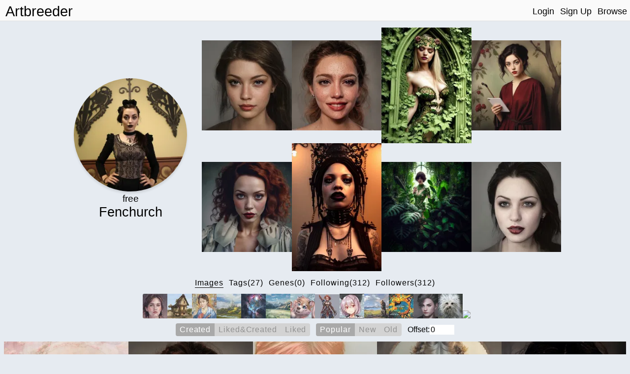

--- FILE ---
content_type: text/html; charset=utf-8
request_url: https://www.artbreeder.com/legacy/fenchurch
body_size: 155125
content:
<!DOCTYPE html><html><head><script async="" src="https://www.googletagmanager.com/gtag/js?id=UA-101632858-5"></script><script>window.dataLayer = window.dataLayer || [];
function gtag(){dataLayer.push(arguments);}
gtag('js', new Date());
gtag('config', 'UA-101632858-5');

function gevent({ name, category, label, value=null }) {
    return gtag('event', name, {
        'event_category': category,
        'event_label': label,
        'event_value': value
    })
}
</script><meta charset="utf-8"/><meta content="width=device-width, initial-scale=1, maximum-scale=1, user-scalable=no" name="viewport"/><meta property="og:title" content="Artbreeder"/><meta property="og:description" content="A collaborative tool for discovering images."/><meta property="og:image" content="/image/grid_512.jpg"/><meta property="og:image:width" content="1044"/><meta property="og:image:height" content="522"/><meta property="og:image:type" content="image/jpeg"/><meta property="og:url" content="https://artbreeder.com"/><meta name="twitter:card" content="summary_large_image"/><meta name="twitter:creator" content="@_joelsimon"/><meta name="twitter:text:title" content="Artbreeder"/><meta name="twitter:image" content="https://artbreeder.com/image/grid_512.jpg"/><meta name="Description" content="A collaborative tool for discovering images."/><link rel="icon" href="/favicon.ico?v=2" type="image/x-icon"/><title>Artbreeder</title><link href="/css/common.css" rel="stylesheet" media="screen"><link href="/css/header.css" rel="stylesheet" media="screen"><link href="/css/image-card.css" rel="stylesheet" media="screen"><link href="/css/modal.css" rel="stylesheet" media="screen"><link href="/css/select_image_modal.css" rel="stylesheet" media="screen"><link href="/css/button_group.css" rel="stylesheet" media="screen"><style>#templates { display: none; }</style><link href="/css/model_options.css" rel="stylesheet" media="screen"><link href="/css/profile.css" rel="stylesheet" media="screen"><link href="/css/text-tabs.css" rel="stylesheet" media="screen"><link href="/css/button_group.css" rel="stylesheet" media="screen"><link href="/css/user_gene.css" rel="stylesheet" media="screen"><script src="https://js.stripe.com/v3/"></script><script src="/js/external/svg-inject.min.js"></script></head><body><div class="header"><div class="header-content"><a class="logo header_option" href="/">Artbreeder</a><a class="logo short header_option" href="/">AB</a><div class="header-right"><a class="header_option" href="/">Login</a><a class="header_option" href="/">Sign Up</a><a class="header_option" href="/legacy/browse">Browse</a></div></div></div><div class="row top_row" style="margin-bottom:0px;"><div class="col profile center"><a href="/i?k=912f7f28e65be60b565a232d753f"><img id="profile_img" src="https://artbreeder.b-cdn.net/imgs/912f7f28e65be60b565a232d753f.jpeg?width=256"/></a><h3 class="hide_mobile" style="margin:0px;">free</h3><h2 class="profile_username" style="margin:0.0em;font-size: 1.7em;">Fenchurch</h2><div class="user-links"></div></div><div class="col favorites"><div class="favorites_container"><a href="/i?k=baf2fa40f16219479ab222b179f2"><img class="favorite" src="https://artbreeder.b-cdn.net/imgs/baf2fa40f16219479ab222b179f2.jpeg?width=200"></a><a href="/i?k=d3d4bb02d334722301a8fe0429cd"><img class="favorite" src="https://artbreeder.b-cdn.net/imgs/d3d4bb02d334722301a8fe0429cd.jpeg?width=200"></a><a href="/i?k=fa6408f696cb3ccffe0ed1e97d78"><img class="favorite" src="https://artbreeder.b-cdn.net/imgs/fa6408f696cb3ccffe0ed1e97d78.jpeg?width=200"></a><a href="/i?k=44ddc6ebbc102276f75c458a9d48"><img class="favorite" src="https://artbreeder.b-cdn.net/imgs/44ddc6ebbc102276f75c458a9d48.jpeg?width=200"></a><a href="/i?k=caaedeb40d8f0dd83db6c687390f"><img class="favorite" src="https://artbreeder.b-cdn.net/imgs/caaedeb40d8f0dd83db6c687390f.jpeg?width=200"></a><a href="/i?k=4c219084f9d89b723e1fca9bfb91"><img class="favorite" src="https://artbreeder.b-cdn.net/imgs/4c219084f9d89b723e1fca9bfb91.jpeg?width=200"></a><a href="/i?k=594614926acc851a801539940eb7"><img class="favorite" src="https://artbreeder.b-cdn.net/imgs/594614926acc851a801539940eb7.jpeg?width=200"></a><a href="/i?k=70772de292596f472d4f1eb9fa81"><img class="favorite" src="https://artbreeder.b-cdn.net/imgs/70772de292596f472d4f1eb9fa81.jpeg?width=200"></a></div></div></div><div class="row menu_row"><div class="buttons profile_nav"><h4 class="tab images text_button selected" data-content="images">Images</h4><h4 class="tab tags text_button" data-content="tags">Tags(27)</h4><h4 class="tab genes text_button" data-content="genes">Genes(0)</h4><h4 class="tab following text_button" data-content="following">Following(312)</h4><h4 class="tab followers text_button" data-content="followers">Followers(312)</h4></div></div><div class="model_options"><div class="model" data-name="portraits_sg2"><img src="https://artbreeder.b-cdn.net/static/image/models/portraits_sg2.jpg?width=50"></div><div class="model" data-name="buildings"><img src="https://artbreeder.b-cdn.net/static/image/models/buildings.jpg?width=50"></div><div class="model" data-name="paintings"><img src="https://artbreeder.b-cdn.net/static/image/models/paintings.jpg?width=50"></div><div class="model" data-name="landscapes_sg2_concept"><img src="https://artbreeder.b-cdn.net/static/image/models/landscapes_sg2_concept.jpg?width=50"></div><div class="model" data-name="sci_bio_art"><img src="https://artbreeder.b-cdn.net/static/image/models/sci_bio_art.jpg?width=50"></div><div class="model" data-name="landscapes_sg2"><img src="https://artbreeder.b-cdn.net/static/image/models/landscapes_sg2.jpg?width=50"></div><div class="model" data-name="furries"><img src="https://artbreeder.b-cdn.net/static/image/models/furries.jpg?width=50"></div><div class="model" data-name="characters"><img src="https://artbreeder.b-cdn.net/static/image/models/characters.jpg?width=50"></div><div class="model" data-name="anime_portraits"><img src="https://artbreeder.b-cdn.net/static/image/models/anime_portraits.jpg?width=50"></div><div class="model" data-name="landscapes"><img src="https://artbreeder.b-cdn.net/static/image/models/landscapes.jpg?width=50"></div><div class="model" data-name="albums"><img src="https://artbreeder.b-cdn.net/static/image/models/albums.jpg?width=50"></div><div class="model" data-name="portraits_sg1"><img src="https://artbreeder.b-cdn.net/static/image/models/portraits_sg1.jpg?width=50"></div><div class="model" data-name="general"><img src="https://artbreeder.b-cdn.net/static/image/models/general.jpg?width=50"></div><div class="model" data-name="general-256"><img src="https://artbreeder.b-cdn.net/static/image/models/general-256.jpg?width=50"></div></div><div id="images"><div class="image_options"><div class="image-search-options"><div class="button-group img-filter"><div class="option selected" data-name="created"><p>Created</p></div><div class="option" data-name="liked&amp;created"><p>Liked&Created                    </p></div><div class="option" data-name="liked"><p>Liked</p></div></div><div class="button-group img-order"><div class="option selected popular" data-name="popular"><p>Popular</p></div><div class="option" data-name="new"><p>New</p></div><div class="option" data-name="old"><p>Old</p></div></div><form style="display: flex;align-items: center;">Offset: <input id="offset" type="number" min="0" step="10" value="0" style="width:50px;border: 0;font-size: 16px;"></form></div></div><div class="row children_row"><div class="children_container"></div></div></div><div class="row hidden" id="tags"><div class="image-search-options"><div class="button-group" id="tag-buttons"><div class="option selected" data-name="size"><p>Size</p></div><div class="option" data-name="recency"><p>Recently-Added</p></div><div class="option" data-name="tagname"><p>Alphabetical</p></div></div><form onsubmit="return false;"><input class="search" id="tag-filter" type="search" placeholder="Filter"></form></div><div id="tag-previews"></div><div class="hidden" id="tag-images"><div class="image-tag tag-header" style="transform:scale(1.2);margin-bottom:12px;letter-spacing:1.0px;"><p class="tag-name">Test</p><div class="remove"><img src="/svg/x_s1.svg"></div></div><div class="children_container"></div></div></div><div class="row hidden" id="genes"><div class="image-search-options"><div class="button-group" id="gene-filter"><div class="option selected" data-name="created"><p>Created</p></div><div class="option" data-name="starred"><p>Starred</p></div><div class="option" data-name="all"><p>Both</p></div></div><form onsubmit="return false;"><input class="search" id="gene-search" type="search" placeholder="Filter"></form></div><div class="children_row"><div class="usergene-container"></div></div></div><div class="row center"><div class="hidden" id="following"><a class="user-pill jdirizarry70" href="/legacy/jdirizarry70" target="_blank"><div class="image" style="background-image: url(&quot;https://artbreeder.b-cdn.net/imgs/4d8c89716afa836e713c5f3e6eb5.jpeg?width=50&quot;);"></div><p>jdirizarry70</p></a><a class="user-pill mzedorion" href="/legacy/mzedorion" target="_blank"><div class="image" style="background-image: url(&quot;https://artbreeder.b-cdn.net/imgs/d256a719b167abe69aab2e306173.jpeg?width=50&quot;);"></div><p>mzedorion</p></a><a class="user-pill ravengrim" href="/legacy/ravengrim" target="_blank"><div class="image" style="background-image: url(&quot;https://artbreeder.b-cdn.net/imgs/a8a5bcb810365da55070be493fa1.jpeg?width=50&quot;);"></div><p>ravengrim</p></a><a class="user-pill rakaniel" href="/legacy/rakaniel" target="_blank"><div class="image" style="background-image: url(&quot;https://artbreeder.b-cdn.net/imgs/ac80c5b617aec3f6eeec2249daf4.jpeg?width=50&quot;);"></div><p>rakaniel</p></a><a class="user-pill lovemeanin" href="/legacy/lovemeanin" target="_blank"><div class="image" style="background-image: url(&quot;https://artbreeder.b-cdn.net/imgs/456faaf9db15307177ac7eb4208b.jpeg?width=50&quot;);"></div><p>lovemeanin</p></a><a class="user-pill tishar" href="/legacy/tishar" target="_blank"><div class="image" style="background-image: url(&quot;https://artbreeder.b-cdn.net/imgs/dccce609597e01ef9020956aaab7.jpeg?width=50&quot;);"></div><p>tishar</p></a><a class="user-pill frxst" href="/legacy/frxst" target="_blank"><div class="image" style="background-image: url(&quot;https://artbreeder.b-cdn.net/imgs/3f822e15df22c611358cf551617c.jpeg?width=50&quot;);"></div><p>frxst</p></a><a class="user-pill erzabetta" href="/legacy/erzabetta" target="_blank"><div class="image" style="background-image: url(&quot;https://artbreeder.b-cdn.net/imgs/7ad5513ea73d90e859adc850b364.jpeg?width=50&quot;);"></div><p>erzabetta</p></a><a class="user-pill bleep387" href="/legacy/bleep387" target="_blank"><div class="image" style="background-image: url(&quot;https://artbreeder.b-cdn.net/imgs/23a1bdd3870140a486036a23f2ed.jpeg?width=50&quot;);"></div><p>bleep387</p></a><a class="user-pill dainyyy25" href="/legacy/dainyyy25" target="_blank"><div class="image" style="background-image: url(&quot;https://artbreeder.b-cdn.net/imgs/04d8aeb9db9db3d5ff7cfb089f3d.jpeg?width=50&quot;);"></div><p>dainyyy25</p></a><a class="user-pill calicopearls" href="/legacy/calicopearls" target="_blank"><div class="image" style="background-image: url(&quot;https://artbreeder.b-cdn.net/imgs/3866295ae1ec399415eef025bbc2.jpeg?width=50&quot;);"></div><p>calicopearls</p></a><a class="user-pill _artsley_" href="/legacy/_artsley_" target="_blank"><div class="image" style="background-image: url(&quot;https://artbreeder.b-cdn.net/imgs/d1d7e66398ce1b3d5cbab5b208fe.jpeg?width=50&quot;);"></div><p>_artsley_</p></a><a class="user-pill merirusachan" href="/legacy/merirusachan" target="_blank"><div class="image" style="background-image: url(&quot;https://artbreeder.b-cdn.net/imgs/2887409680911d7fb9e2d6ca8d3a.jpeg?width=50&quot;);"></div><p>merirusachan</p></a><a class="user-pill succubae" href="/legacy/succubae" target="_blank"><div class="image" style="background-image: url(&quot;https://artbreeder.b-cdn.net/imgs/4a9940807b25f97cc13a865a48f9.jpeg?width=50&quot;);"></div><p>succubae</p></a><a class="user-pill chcocolate_child" href="/legacy/chcocolate_child" target="_blank"><div class="image" style="background-image: url(&quot;https://artbreeder.b-cdn.net/imgs/27048cf2cc6170612bc092734acc.jpeg?width=50&quot;);"></div><p>chcocolate_child</p></a><a class="user-pill giselle95306" href="/legacy/giselle95306" target="_blank"><div class="image" style="background-image: url(&quot;https://artbreeder.b-cdn.net/imgs/2d61c81c4931acd26602ab926f36.jpeg?width=50&quot;);"></div><p>giselle95306</p></a><a class="user-pill bathtubcaptain" href="/legacy/bathtubcaptain" target="_blank"><div class="image" style="background-image: url(&quot;https://artbreeder.b-cdn.net/imgs/52b82ac49d5e93c4a9a427c83699.jpeg?width=50&quot;);"></div><p>bathtubcaptain</p></a><a class="user-pill jesuisamanda" href="/legacy/jesuisamanda" target="_blank"><div class="image" style="background-image: url(&quot;https://artbreeder.b-cdn.net/imgs/2cb27224e6775324011a6eb3a007.jpeg?width=50&quot;);"></div><p>jesuisamanda</p></a><a class="user-pill ecleegend" href="/legacy/ecleegend" target="_blank"><div class="image" style="background-image: url(&quot;https://artbreeder.b-cdn.net/imgs/691d16077c20f1a80c4844c992d5.jpeg?width=50&quot;);"></div><p>ecleegend</p></a><a class="user-pill lyricallydia" href="/legacy/lyricallydia" target="_blank"><div class="image" style="background-image: url(&quot;https://artbreeder.b-cdn.net/imgs/3ab441bc8d8048285b1c2263e750.jpeg?width=50&quot;);"></div><p>lyricallydia</p></a><a class="user-pill amedstudio" href="/legacy/amedstudio" target="_blank"><div class="image" style="background-image: url(&quot;https://artbreeder.b-cdn.net/imgs/770fcbcaf99f4307d899e1970ec9.jpeg?width=50&quot;);"></div><p>amedstudio</p></a><a class="user-pill icaka91" href="/legacy/icaka91" target="_blank"><div class="image" style="background-image: url(&quot;https://artbreeder.b-cdn.net/imgs/adac131db6ed27c473d55c6bbc23.jpeg?width=50&quot;);"></div><p>icaka91</p></a><a class="user-pill imlibraqueen" href="/legacy/imlibraqueen" target="_blank"><div class="image" style="background-image: url(&quot;https://artbreeder.b-cdn.net/imgs/b8a9fd200465a5c28b63142a9a84.jpeg?width=50&quot;);"></div><p>imlibraqueen</p></a><a class="user-pill azathoth5" href="/legacy/azathoth5" target="_blank"><div class="image" style="background-image: url(&quot;https://artbreeder.b-cdn.net/imgs/4ffec80402d408457aae7eb015ee.jpeg?width=50&quot;);"></div><p>azathoth5</p></a><a class="user-pill arkainik" href="/legacy/arkainik" target="_blank"><div class="image" style="background-image: url(&quot;https://artbreeder.b-cdn.net/imgs/134fc4eecb1152e2e69b20bac4c9.jpeg?width=50&quot;);"></div><p>arkainik</p></a><a class="user-pill asyahril395" href="/legacy/asyahril395" target="_blank"><div class="image" style="background-image: url(&quot;https://artbreeder.b-cdn.net/imgs/c44bd5da5f7db6d84d24097c4d2a.jpeg?width=50&quot;);"></div><p>asyahril395</p></a><a class="user-pill niverdael999" href="/legacy/niverdael999" target="_blank"><div class="image" style="background-image: url(&quot;https://artbreeder.b-cdn.net/imgs/4462c70b40a2d1852ed3d594eaa8.jpeg?width=50&quot;);"></div><p>niverdael999</p></a><a class="user-pill yveey" href="/legacy/yveey" target="_blank"><div class="image" style="background-image: url(&quot;https://artbreeder.b-cdn.net/imgs/8dc08fa3df3333c0622a2446ce84.jpeg?width=50&quot;);"></div><p>yveey</p></a><a class="user-pill claudiayd" href="/legacy/claudiayd" target="_blank"><div class="image" style="background-image: url(&quot;https://artbreeder.b-cdn.net/imgs/de2c05e65aad51662dc47e446c3a.jpeg?width=50&quot;);"></div><p>claudiayd</p></a><a class="user-pill brandon.a.montague" href="/legacy/brandon.a.montague" target="_blank"><div class="image" style="background-image: url(&quot;https://artbreeder.b-cdn.net/imgs/540f12419f341aecd52ee5300e54.jpeg?width=50&quot;);"></div><p>brandon.a.montague</p></a><a class="user-pill baconman051" href="/legacy/baconman051" target="_blank"><div class="image" style="background-image: url(&quot;https://artbreeder.b-cdn.net/imgs/68979705279e807e656d1a8c5a7e.jpeg?width=50&quot;);"></div><p>baconman051</p></a><a class="user-pill iridiscente" href="/legacy/iridiscente" target="_blank"><div class="image" style="background-image: url(&quot;https://artbreeder.b-cdn.net/imgs/810f3d2bb473c2fa6a2794992c2c.jpeg?width=50&quot;);"></div><p>iridiscente</p></a><a class="user-pill velphinium" href="/legacy/velphinium" target="_blank"><div class="image" style="background-image: url(&quot;https://artbreeder.b-cdn.net/imgs/665b93d2b46837ee41b78a4edc2f.jpeg?width=50&quot;);"></div><p>velphinium</p></a><a class="user-pill ryffandre" href="/legacy/ryffandre" target="_blank"><div class="image" style="background-image: url(&quot;https://artbreeder.b-cdn.net/imgs/2782c82a5756ad98d6bb3d7f7a34.jpeg?width=50&quot;);"></div><p>ryffandre</p></a><a class="user-pill wilto" href="/legacy/wilto" target="_blank"><div class="image" style="background-image: url(&quot;https://artbreeder.b-cdn.net/imgs/f3d05efbe06e472b67fa7d70dac1.jpeg?width=50&quot;);"></div><p>wilto</p></a><a class="user-pill ainsleyfaye" href="/legacy/ainsleyfaye" target="_blank"><div class="image" style="background-image: url(&quot;https://artbreeder.b-cdn.net/imgs/d96fa86e091da3e4590ba9b74268.jpeg?width=50&quot;);"></div><p>ainsleyfaye</p></a><a class="user-pill hammergames5859" href="/legacy/hammergames5859" target="_blank"><div class="image" style="background-image: url(&quot;https://artbreeder.b-cdn.net/imgs/a3c8f2820416b4b1e5d15522b385.jpeg?width=50&quot;);"></div><p>hammergames5859</p></a><a class="user-pill raghad1230" href="/legacy/raghad1230" target="_blank"><div class="image" style="background-image: url(&quot;https://artbreeder.b-cdn.net/imgs/bf408d0dcb55d2efda4bc08c1419.jpeg?width=50&quot;);"></div><p>raghad1230</p></a><a class="user-pill marakactm" href="/legacy/marakactm" target="_blank"><div class="image" style="background-image: url(&quot;https://artbreeder.b-cdn.net/imgs/68d5446690e994035a6352baf9f3.jpeg?width=50&quot;);"></div><p>marakactm</p></a><a class="user-pill leiabzanderhangi738" href="/legacy/leiabzanderhangi738" target="_blank"><div class="image" style="background-image: url(&quot;https://artbreeder.b-cdn.net/imgs/dee0906870ea11b3e4a441b96fac.jpeg?width=50&quot;);"></div><p>leiabzanderhangi738</p></a><a class="user-pill albo97" href="/legacy/albo97" target="_blank"><div class="image" style="background-image: url(&quot;https://artbreeder.b-cdn.net/imgs/92b74ad010eb332d700aeddae82a.jpeg?width=50&quot;);"></div><p>albo97</p></a><a class="user-pill i_follow_back" href="/legacy/i_follow_back" target="_blank"><div class="image" style="background-image: url(&quot;https://artbreeder.b-cdn.net/imgs/92b42494f9f5e74ec858b9a52b38.jpeg?width=50&quot;);"></div><p>i_follow_back</p></a><a class="user-pill flarheon" href="/legacy/flarheon" target="_blank"><div class="image" style="background-image: url(&quot;https://artbreeder.b-cdn.net/imgs/6641184d54838726abaed7cea3c0.jpeg?width=50&quot;);"></div><p>flarheon</p></a><a class="user-pill elliotmac" href="/legacy/elliotmac" target="_blank"><div class="image" style="background-image: url(&quot;https://artbreeder.b-cdn.net/imgs/046a3e5a7a756e07b30f46638ab0.jpeg?width=50&quot;);"></div><p>elliotmac</p></a><a class="user-pill littledummy" href="/legacy/littledummy" target="_blank"><div class="image" style="background-image: url(&quot;https://artbreeder.b-cdn.net/imgs/b39cece2f8c8337b29587ce71291.jpeg?width=50&quot;);"></div><p>littledummy</p></a><a class="user-pill jjjasmineee" href="/legacy/jjjasmineee" target="_blank"><div class="image" style="background-image: url(&quot;https://artbreeder.b-cdn.net/imgs/c435f22f547b1bf6117af51e60e6.jpeg?width=50&quot;);"></div><p>jjjasmineee</p></a><a class="user-pill damiencrow182" href="/legacy/damiencrow182" target="_blank"><div class="image" style="background-image: url(&quot;https://artbreeder.b-cdn.net/imgs/be42ad9184d63f3163c9d908a5cb.jpeg?width=50&quot;);"></div><p>damiencrow182</p></a><a class="user-pill kitkatdogbone" href="/legacy/kitkatdogbone" target="_blank"><div class="image" style="background-image: url(&quot;https://artbreeder.b-cdn.net/imgs/69e738d51f50da571909dfe546e3.jpeg?width=50&quot;);"></div><p>kitkatdogbone</p></a><a class="user-pill lazypainter" href="/legacy/lazypainter" target="_blank"><div class="image" style="background-image: url(&quot;https://artbreeder.b-cdn.net/imgs/c71369b6698ec256bb32faf5cac0.jpeg?width=50&quot;);"></div><p>lazypainter</p></a><a class="user-pill zayderine" href="/legacy/zayderine" target="_blank"><div class="image" style="background-image: url(&quot;https://artbreeder.b-cdn.net/imgs/21f4a5d1bc65e7211cb9f9e95334.jpeg?width=50&quot;);"></div><p>zayderine</p></a><a class="user-pill rosier7499" href="/legacy/rosier7499" target="_blank"><div class="image" style="background-image: url(&quot;https://artbreeder.b-cdn.net/imgs/357172f84394fbcc8342b71fc305.jpeg?width=50&quot;);"></div><p>rosier7499</p></a><a class="user-pill its_cherylynn" href="/legacy/its_cherylynn" target="_blank"><div class="image" style="background-image: url(&quot;https://artbreeder.b-cdn.net/imgs/12b89a321b8d7c0458f1cdb110f9.jpeg?width=50&quot;);"></div><p>its_cherylynn</p></a><a class="user-pill ziphantei" href="/legacy/ziphantei" target="_blank"><div class="image" style="background-image: url(&quot;https://artbreeder.b-cdn.net/imgs/7aeb5d773b8d02c0d8bdf6ce8fe9.jpeg?width=50&quot;);"></div><p>ziphantei</p></a><a class="user-pill evmr" href="/legacy/evmr" target="_blank"><div class="image" style="background-image: url(&quot;https://artbreeder.b-cdn.net/imgs/4731b5c91f9846c8105973c0511e.jpeg?width=50&quot;);"></div><p>evmr</p></a><a class="user-pill emochickennugge" href="/legacy/emochickennugge" target="_blank"><div class="image" style="background-image: url(&quot;https://artbreeder.b-cdn.net/imgs/2a686ced3724bc1fb43644552684.jpeg?width=50&quot;);"></div><p>emochickennugge</p></a><a class="user-pill kelryana930" href="/legacy/kelryana930" target="_blank"><div class="image" style="background-image: url(&quot;https://artbreeder.b-cdn.net/imgs/5d00519ea975b288929712e78a95.jpeg?width=50&quot;);"></div><p>kelryana930</p></a><a class="user-pill raven_eyes" href="/legacy/raven_eyes" target="_blank"><div class="image" style="background-image: url(&quot;https://artbreeder.b-cdn.net/imgs/d0013d1d90bcc64b56c5f758b5b1.jpeg?width=50&quot;);"></div><p>raven_eyes</p></a><a class="user-pill therealjacquelinesweet" href="/legacy/therealjacquelinesweet" target="_blank"><div class="image" style="background-image: url(&quot;https://artbreeder.b-cdn.net/imgs/d51b4f4d6e3d3c0222628c70e7c5.jpeg?width=50&quot;);"></div><p>therealjacquelinesweet</p></a><a class="user-pill rz67vr" href="/legacy/rz67vr" target="_blank"><div class="image" style="background-image: url(&quot;https://artbreeder.b-cdn.net/imgs/04a7e2b7e76cc01e8e4b03e9c907.jpeg?width=50&quot;);"></div><p>rz67vr</p></a><a class="user-pill dhampyr1138" href="/legacy/dhampyr1138" target="_blank"><div class="image" style="background-image: url(&quot;https://artbreeder.b-cdn.net/imgs/5539c4e5936c85e76956.jpeg?width=50&quot;);"></div><p>dhampyr1138</p></a><a class="user-pill cranberryblossom" href="/legacy/cranberryblossom" target="_blank"><div class="image" style="background-image: url(&quot;https://artbreeder.b-cdn.net/imgs/0d72c4709ddc120683c456212a13.jpeg?width=50&quot;);"></div><p>cranberryblossom</p></a><a class="user-pill ankit111" href="/legacy/ankit111" target="_blank"><div class="image" style="background-image: url(&quot;https://artbreeder.b-cdn.net/imgs/d67ff9fa342940c78744.jpeg?width=50&quot;);"></div><p>ankit111</p></a><a class="user-pill silentiamortua" href="/legacy/silentiamortua" target="_blank"><div class="image" style="background-image: url(&quot;https://artbreeder.b-cdn.net/imgs/588c9abe30ff00b26b964a0fbf5d.jpeg?width=50&quot;);"></div><p>silentiamortua</p></a><a class="user-pill blackbeansoup" href="/legacy/blackbeansoup" target="_blank"><div class="image" style="background-image: url(&quot;https://artbreeder.b-cdn.net/imgs/6806519c2ce70a9f0a1a12461d57.jpeg?width=50&quot;);"></div><p>blackbeansoup</p></a><a class="user-pill larvaeandlace" href="/legacy/larvaeandlace" target="_blank"><div class="image" style="background-image: url(&quot;https://artbreeder.b-cdn.net/imgs/098016392e53429ba7443e3f8b3e.jpeg?width=50&quot;);"></div><p>larvaeandlace</p></a><a class="user-pill jsn.loss" href="/legacy/jsn.loss" target="_blank"><div class="image" style="background-image: url(&quot;https://artbreeder.b-cdn.net/imgs/825b99195f37b44701f68689a9a1.jpeg?width=50&quot;);"></div><p>jsn.loss</p></a><a class="user-pill smartbreeder" href="/legacy/smartbreeder" target="_blank"><div class="image" style="background-image: url(&quot;https://artbreeder.b-cdn.net/imgs/236127f27a5bf00941e6857d4fb5.jpeg?width=50&quot;);"></div><p>smartbreeder</p></a><a class="user-pill chrisdoragon530" href="/legacy/chrisdoragon530" target="_blank"><div class="image" style="background-image: url(&quot;https://artbreeder.b-cdn.net/imgs/e6992b21e6ee84cc3ecffa4f4ffa.jpeg?width=50&quot;);"></div><p>chrisdoragon530</p></a><a class="user-pill gern" href="/legacy/gern" target="_blank"><div class="image" style="background-image: url(&quot;https://artbreeder.b-cdn.net/imgs/e8354ae8837384b7b2710dbec870.jpeg?width=50&quot;);"></div><p>gern</p></a><a class="user-pill supernaturalstimulus" href="/legacy/supernaturalstimulus" target="_blank"><div class="image" style="background-image: url(&quot;https://artbreeder.b-cdn.net/imgs/07cf8a95b2eb2d1b02f52e0f6cd3.jpeg?width=50&quot;);"></div><p>supernaturalstimulus</p></a><a class="user-pill jynxkizs" href="/legacy/jynxkizs" target="_blank"><div class="image" style="background-image: url(&quot;https://artbreeder.b-cdn.net/imgs/5e8545a4a85ae4ed4ae42701d1d5.jpeg?width=50&quot;);"></div><p>jynxkizs</p></a><a class="user-pill jr0321" href="/legacy/jr0321" target="_blank"><div class="image" style="background-image: url(&quot;https://artbreeder.b-cdn.net/imgs/ce52721f080c38a7f2f1f15f1cfe.jpeg?width=50&quot;);"></div><p>jr0321</p></a><a class="user-pill satureyasays" href="/legacy/satureyasays" target="_blank"><div class="image" style="background-image: url(&quot;https://artbreeder.b-cdn.net/imgs/d96f1203b2c1dd1640744a1463f2.jpeg?width=50&quot;);"></div><p>satureyasays</p></a><a class="user-pill cambotero" href="/legacy/cambotero" target="_blank"><div class="image" style="background-image: url(&quot;https://artbreeder.b-cdn.net/imgs/ad53510c8c4c21cfa36dca480498.jpeg?width=50&quot;);"></div><p>cambotero</p></a><a class="user-pill friendlyname" href="/legacy/friendlyname" target="_blank"><div class="image" style="background-image: url(&quot;https://artbreeder.b-cdn.net/imgs/97aabb71e7d8ff0a25020b535421.jpeg?width=50&quot;);"></div><p>friendlyname</p></a><a class="user-pill gc8410" href="/legacy/gc8410" target="_blank"><div class="image" style="background-image: url(&quot;https://artbreeder.b-cdn.net/imgs/91e382ae4a13288d6641724b247e.jpeg?width=50&quot;);"></div><p>gc8410</p></a><a class="user-pill bedihac621" href="/legacy/bedihac621" target="_blank"><div class="image" style="background-image: url(&quot;https://artbreeder.b-cdn.net/imgs/6cb86ee6c8bf4b95cebdf9207272.jpeg?width=50&quot;);"></div><p>bedihac621</p></a><a class="user-pill schumame" href="/legacy/schumame" target="_blank"><div class="image" style="background-image: url(&quot;https://artbreeder.b-cdn.net/imgs/bbd3d7eb122c006a90fc4f4c7f6d.jpeg?width=50&quot;);"></div><p>schumame</p></a><a class="user-pill utopia-ai" href="/legacy/utopia-ai" target="_blank"><div class="image" style="background-image: url(&quot;https://artbreeder.b-cdn.net/imgs/8d85bd6a75c304251ef474e57233.jpeg?width=50&quot;);"></div><p>utopia-ai</p></a><a class="user-pill acinefilanog" href="/legacy/acinefilanog" target="_blank"><div class="image" style="background-image: url(&quot;https://artbreeder.b-cdn.net/imgs/45d578804691fda522c64fa6d2bd.jpeg?width=50&quot;);"></div><p>acinefilanog</p></a><a class="user-pill thaliamorningstar" href="/legacy/thaliamorningstar" target="_blank"><div class="image" style="background-image: url(&quot;https://artbreeder.b-cdn.net/imgs/fe31d487ae6a6a13b3825e1ba998.jpeg?width=50&quot;);"></div><p>thaliamorningstar</p></a><a class="user-pill mintyrest" href="/legacy/mintyrest" target="_blank"><div class="image" style="background-image: url(&quot;https://artbreeder.b-cdn.net/imgs/1a85ed6ac35e4c0d68d333e818eb.jpeg?width=50&quot;);"></div><p>mintyrest</p></a><a class="user-pill mwms" href="/legacy/mwms" target="_blank"><div class="image" style="background-image: url(&quot;https://artbreeder.b-cdn.net/imgs/030ee26c74d5e6e882bc4cc19e44.jpeg?width=50&quot;);"></div><p>mwms</p></a><a class="user-pill d3sign-ai" href="/legacy/d3sign-ai" target="_blank"><div class="image" style="background-image: url(&quot;https://artbreeder.b-cdn.net/imgs/5054fcc92258de1be0cc1a94c77f.jpeg?width=50&quot;);"></div><p>d3sign-ai</p></a><a class="user-pill the1r0ach" href="/legacy/the1r0ach" target="_blank"><div class="image" style="background-image: url(&quot;https://artbreeder.b-cdn.net/imgs/8ca791143b3f17d2724933bb6a75.jpeg?width=50&quot;);"></div><p>the1r0ach</p></a><a class="user-pill sunshine_02759" href="/legacy/sunshine_02759" target="_blank"><div class="image" style="background-image: url(&quot;https://artbreeder.b-cdn.net/imgs/a26b34f98cc9f73bbf14bf35fb5a.jpeg?width=50&quot;);"></div><p>sunshine_02759</p></a><a class="user-pill dajagamez" href="/legacy/dajagamez" target="_blank"><div class="image" style="background-image: url(&quot;https://artbreeder.b-cdn.net/imgs/2927b303caf91bcfae66433844e6.jpeg?width=50&quot;);"></div><p>dajagamez</p></a><a class="user-pill azkel" href="/legacy/azkel" target="_blank"><div class="image" style="background-image: url(&quot;https://artbreeder.b-cdn.net/imgs/6d5da4d9e54372b52488629a87bb.jpeg?width=50&quot;);"></div><p>azkel</p></a><a class="user-pill yaoguai" href="/legacy/yaoguai" target="_blank"><div class="image" style="background-image: url(&quot;https://artbreeder.b-cdn.net/imgs/ba909c8251a5ac5e8f5f8213765b.jpeg?width=50&quot;);"></div><p>yaoguai</p></a><a class="user-pill theforgottenfriend" href="/legacy/theforgottenfriend" target="_blank"><div class="image" style="background-image: url(&quot;https://artbreeder.b-cdn.net/imgs/1e71c0741536aa9fcc58364c7f6c.jpeg?width=50&quot;);"></div><p>theforgottenfriend</p></a><a class="user-pill flamegirl" href="/legacy/flamegirl" target="_blank"><div class="image" style="background-image: url(&quot;https://artbreeder.b-cdn.net/imgs/5f4a8ad6c5802a36b87cf33a93ae.jpeg?width=50&quot;);"></div><p>flamegirl</p></a><a class="user-pill willezberndeluxe" href="/legacy/willezberndeluxe" target="_blank"><div class="image" style="background-image: url(&quot;https://artbreeder.b-cdn.net/imgs/bc1a4a186f8e74e6c87749ab7166.jpeg?width=50&quot;);"></div><p>willezberndeluxe</p></a><a class="user-pill cosmosx2" href="/legacy/cosmosx2" target="_blank"><div class="image" style="background-image: url(&quot;https://artbreeder.b-cdn.net/imgs/539c52e6b7324f8cdc40c30ef511.jpeg?width=50&quot;);"></div><p>cosmosx2</p></a><a class="user-pill viddao" href="/legacy/viddao" target="_blank"><div class="image" style="background-image: url(&quot;https://artbreeder.b-cdn.net/imgs/186b92adb40eac6b324ec59bc69b.jpeg?width=50&quot;);"></div><p>viddao</p></a><a class="user-pill berniced777" href="/legacy/berniced777" target="_blank"><div class="image" style="background-image: url(&quot;https://artbreeder.b-cdn.net/imgs/87ede4fbe4a4ff4aed101cc46ab0.jpeg?width=50&quot;);"></div><p>berniced777</p></a><a class="user-pill beesarerad" href="/legacy/beesarerad" target="_blank"><div class="image" style="background-image: url(&quot;https://artbreeder.b-cdn.net/imgs/7364491baed88a52c3bb3db6564e.jpeg?width=50&quot;);"></div><p>beesarerad</p></a><a class="user-pill plantladyoflight" href="/legacy/plantladyoflight" target="_blank"><div class="image" style="background-image: url(&quot;https://artbreeder.b-cdn.net/imgs/ef4a610d1bdb5e121b7d255847f8.jpeg?width=50&quot;);"></div><p>plantladyoflight</p></a><a class="user-pill pendrago" href="/legacy/pendrago" target="_blank"><div class="image" style="background-image: url(&quot;https://artbreeder.b-cdn.net/imgs/6c19a910cdf5681432e49f3561e4.jpeg?width=50&quot;);"></div><p>pendrago</p></a><a class="user-pill justapersonhi2" href="/legacy/justapersonhi2" target="_blank"><div class="image" style="background-image: url(&quot;https://artbreeder.b-cdn.net/imgs/5be81d174e7d4e14374e65a83c1e.jpeg?width=50&quot;);"></div><p>justapersonhi2</p></a><a class="user-pill fictional-arts" href="/legacy/fictional-arts" target="_blank"><div class="image" style="background-image: url(&quot;https://artbreeder.b-cdn.net/imgs/33a17456a752fec7bbe9b7eb5348.jpeg?width=50&quot;);"></div><p>fictional-arts</p></a><a class="user-pill yuki-beautifularts" href="/legacy/yuki-beautifularts" target="_blank"><div class="image" style="background-image: url(&quot;https://artbreeder.b-cdn.net/imgs/87a2bd94934698a13d15cb1c7b31.jpeg?width=50&quot;);"></div><p>yuki-beautifularts</p></a><a class="user-pill cuteforever" href="/legacy/cuteforever" target="_blank"><div class="image" style="background-image: url(&quot;https://artbreeder.b-cdn.net/imgs/2a3bd84fb11c411d5ce5638f2b5a.jpeg?width=50&quot;);"></div><p>cuteforever</p></a><a class="user-pill valentineheart" href="/legacy/valentineheart" target="_blank"><div class="image" style="background-image: url(&quot;https://artbreeder.b-cdn.net/imgs/109a66cbddf1cadbeda52541b9c4.jpeg?width=50&quot;);"></div><p>valentineheart</p></a><a class="user-pill peterparkinsons" href="/legacy/peterparkinsons" target="_blank"><div class="image" style="background-image: url(&quot;https://artbreeder.b-cdn.net/imgs/25e7051fbc00f051682e52ea419d.jpeg?width=50&quot;);"></div><p>peterparkinsons</p></a><a class="user-pill rebecca_capron26" href="/legacy/rebecca_capron26" target="_blank"><div class="image" style="background-image: url(&quot;https://artbreeder.b-cdn.net/imgs/b169518afdb6dc85fc5bbbe81a54.jpeg?width=50&quot;);"></div><p>rebecca_capron26</p></a><a class="user-pill diggery2000_ddgj4t" href="/legacy/diggery2000_ddgj4t" target="_blank"><div class="image" style="background-image: url(&quot;https://artbreeder.b-cdn.net/imgs/be007e9d11198bcb93663cde3d4a.jpeg?width=50&quot;);"></div><p>diggery2000_ddgj4t</p></a><a class="user-pill coolcorgi" href="/legacy/coolcorgi" target="_blank"><div class="image" style="background-image: url(&quot;https://artbreeder.b-cdn.net/imgs/de36833e22817a17fd03c19aa5d4.jpeg?width=50&quot;);"></div><p>coolcorgi</p></a><a class="user-pill lucia_801" href="/legacy/lucia_801" target="_blank"><div class="image" style="background-image: url(&quot;https://artbreeder.b-cdn.net/imgs/7231a48e3fc66cbd4d3833b06bea.jpeg?width=50&quot;);"></div><p>lucia_801</p></a><a class="user-pill areyouzed" href="/legacy/areyouzed" target="_blank"><div class="image" style="background-image: url(&quot;https://artbreeder.b-cdn.net/imgs/efbd137028c296e29da391bae32b.jpeg?width=50&quot;);"></div><p>areyouzed</p></a><a class="user-pill qjjohnson05" href="/legacy/qjjohnson05" target="_blank"><div class="image" style="background-image: url(&quot;https://artbreeder.b-cdn.net/imgs/be0e0ba52848a6c35099754d1483.jpeg?width=50&quot;);"></div><p>qjjohnson05</p></a><a class="user-pill shadow_phoenix" href="/legacy/shadow_phoenix" target="_blank"><div class="image" style="background-image: url(&quot;https://artbreeder.b-cdn.net/imgs/07824fd765f11419c494b728ff9d.jpeg?width=50&quot;);"></div><p>shadow_phoenix</p></a><a class="user-pill lnightweever" href="/legacy/lnightweever" target="_blank"><div class="image" style="background-image: url(&quot;https://artbreeder.b-cdn.net/imgs/4eda80764ca7ba752bc46b9ef1b0.jpeg?width=50&quot;);"></div><p>lnightweever</p></a><a class="user-pill bowkyogiormak" href="/legacy/bowkyogiormak" target="_blank"><div class="image" style="background-image: url(&quot;https://artbreeder.b-cdn.net/imgs/4b6072ecd3d05bd466a01c069354.jpeg?width=50&quot;);"></div><p>bowkyogiormak</p></a><a class="user-pill harryandjennyco" href="/legacy/harryandjennyco" target="_blank"><div class="image" style="background-image: url(&quot;https://artbreeder.b-cdn.net/imgs/ed91aa12c84db9822956ed662e7e.jpeg?width=50&quot;);"></div><p>harryandjennyco</p></a><a class="user-pill feetbettle2ndacc" href="/legacy/feetbettle2ndacc" target="_blank"><div class="image" style="background-image: url(&quot;https://artbreeder.b-cdn.net/imgs/279ea031c9557e13f9978b55c324.jpeg?width=50&quot;);"></div><p>feetbettle2ndacc</p></a><a class="user-pill aerya" href="/legacy/aerya" target="_blank"><div class="image" style="background-image: url(&quot;https://artbreeder.b-cdn.net/imgs/39584f907cd66f76b254146796ad.jpeg?width=50&quot;);"></div><p>aerya</p></a><a class="user-pill thatgirladalee" href="/legacy/thatgirladalee" target="_blank"><div class="image" style="background-image: url(&quot;https://artbreeder.b-cdn.net/imgs/908a8459e1342908fe354073ec5f.jpeg?width=50&quot;);"></div><p>thatgirladalee</p></a><a class="user-pill propertyselling2" href="/legacy/propertyselling2" target="_blank"><div class="image" style="background-image: url(&quot;https://artbreeder.b-cdn.net/imgs/25dcb1d4a0e9f65b72e25a4588ab.jpeg?width=50&quot;);"></div><p>propertyselling2</p></a><a class="user-pill keiri1" href="/legacy/keiri1" target="_blank"><div class="image" style="background-image: url(&quot;https://artbreeder.b-cdn.net/imgs/e18348fa98b7b0755922e7b4ca9d.jpeg?width=50&quot;);"></div><p>keiri1</p></a><a class="user-pill miranda_08" href="/legacy/miranda_08" target="_blank"><div class="image" style="background-image: url(&quot;https://artbreeder.b-cdn.net/imgs/e7d02dc3aae017f609dc198ed0fc.jpeg?width=50&quot;);"></div><p>miranda_08</p></a><a class="user-pill muireann_art" href="/legacy/muireann_art" target="_blank"><div class="image" style="background-image: url(&quot;https://artbreeder.b-cdn.net/imgs/cdff5b9788473dcaea9104199765.jpeg?width=50&quot;);"></div><p>muireann_art</p></a><a class="user-pill itscinder" href="/legacy/itscinder" target="_blank"><div class="image" style="background-image: url(&quot;https://artbreeder.b-cdn.net/imgs/28594185c313d88148c0c1f1a184.jpeg?width=50&quot;);"></div><p>itscinder</p></a><a class="user-pill nicktravis" href="/legacy/nicktravis" target="_blank"><div class="image" style="background-image: url(&quot;https://artbreeder.b-cdn.net/imgs/163f2ee0e1be9de6fa08477e4ff6.jpeg?width=50&quot;);"></div><p>nicktravis</p></a><a class="user-pill celleric" href="/legacy/celleric" target="_blank"><div class="image" style="background-image: url(&quot;https://artbreeder.b-cdn.net/imgs/8ac6587b1642ab18bd9225a745a1.jpeg?width=50&quot;);"></div><p>celleric</p></a><a class="user-pill hinelore" href="/legacy/hinelore" target="_blank"><div class="image" style="background-image: url(&quot;https://artbreeder.b-cdn.net/imgs/6a2fc6e39fd8f1d571274f5e545e.jpeg?width=50&quot;);"></div><p>hinelore</p></a><a class="user-pill oy_ay" href="/legacy/oy_ay" target="_blank"><div class="image" style="background-image: url(&quot;https://artbreeder.b-cdn.net/imgs/cb0fb453aec750ff6f089fe9ce59.jpeg?width=50&quot;);"></div><p>oy_ay</p></a><a class="user-pill alexisponce1112" href="/legacy/alexisponce1112" target="_blank"><div class="image" style="background-image: url(&quot;https://artbreeder.b-cdn.net/imgs/80a701e7a507657cc6a8175d2169.jpeg?width=50&quot;);"></div><p>alexisponce1112</p></a><a class="user-pill heyyitsjosieeee" href="/legacy/heyyitsjosieeee" target="_blank"><div class="image" style="background-image: url(&quot;https://artbreeder.b-cdn.net/imgs/b6471528b4b62b209a5803836739.jpeg?width=50&quot;);"></div><p>heyyitsjosieeee</p></a><a class="user-pill icarukoko" href="/legacy/icarukoko" target="_blank"><div class="image" style="background-image: url(&quot;https://artbreeder.b-cdn.net/imgs/4a9d431e69b38ec935fe33308f39.jpeg?width=50&quot;);"></div><p>icarukoko</p></a><a class="user-pill cutetransguy" href="/legacy/cutetransguy" target="_blank"><div class="image" style="background-image: url(&quot;https://artbreeder.b-cdn.net/imgs/b1f80ff297f4f826025db62805ca.jpeg?width=50&quot;);"></div><p>cutetransguy</p></a><a class="user-pill xericqx" href="/legacy/xericqx" target="_blank"><div class="image" style="background-image: url(&quot;https://artbreeder.b-cdn.net/imgs/4d9669192e403eb4836f51015559.jpeg?width=50&quot;);"></div><p>xericqx</p></a><a class="user-pill marsus" href="/legacy/marsus" target="_blank"><div class="image" style="background-image: url(&quot;https://artbreeder.b-cdn.net/imgs/8d3ec10f7b34b2de23df82b1f024.jpeg?width=50&quot;);"></div><p>marsus</p></a><a class="user-pill skacool" href="/legacy/skacool" target="_blank"><div class="image" style="background-image: url(&quot;https://artbreeder.b-cdn.net/imgs/a50f4eaccc7eeab8054d525f7cbe.jpeg?width=50&quot;);"></div><p>skacool</p></a><a class="user-pill theprotagonistcried" href="/legacy/theprotagonistcried" target="_blank"><div class="image" style="background-image: url(&quot;https://artbreeder.b-cdn.net/imgs/90d35e0b52a74ea65266f89b3df2.jpeg?width=50&quot;);"></div><p>theprotagonistcried</p></a><a class="user-pill melindy" href="/legacy/melindy" target="_blank"><div class="image" style="background-image: url(&quot;https://artbreeder.b-cdn.net/imgs/5242d17b189696d8ebe963707409.jpeg?width=50&quot;);"></div><p>melindy</p></a><a class="user-pill mommyduckycool" href="/legacy/mommyduckycool" target="_blank"><div class="image" style="background-image: url(&quot;https://artbreeder.b-cdn.net/imgs/79f9a031e0184d63fc9308512b89.jpeg?width=50&quot;);"></div><p>mommyduckycool</p></a><a class="user-pill cat_obsession" href="/legacy/cat_obsession" target="_blank"><div class="image" style="background-image: url(&quot;https://artbreeder.b-cdn.net/imgs/b17f918493dfa4fc4d2cd8d21b21.jpeg?width=50&quot;);"></div><p>cat_obsession</p></a><a class="user-pill pixelatedenigma" href="/legacy/pixelatedenigma" target="_blank"><div class="image" style="background-image: url(&quot;https://artbreeder.b-cdn.net/imgs/1c72d4d9fcb8855ac467670e57db.jpeg?width=50&quot;);"></div><p>pixelatedenigma</p></a><a class="user-pill safiria" href="/legacy/safiria" target="_blank"><div class="image" style="background-image: url(&quot;https://artbreeder.b-cdn.net/imgs/31deb89b93f61bbc424a9e0e1801.jpeg?width=50&quot;);"></div><p>safiria</p></a><a class="user-pill littlemissamazing" href="/legacy/littlemissamazing" target="_blank"><div class="image" style="background-image: url(&quot;https://artbreeder.b-cdn.net/imgs/fb0d71728c3ef03f3f70c2c3f318.jpeg?width=50&quot;);"></div><p>littlemissamazing</p></a><a class="user-pill sandaniel" href="/legacy/sandaniel" target="_blank"><div class="image" style="background-image: url(&quot;https://artbreeder.b-cdn.net/imgs/9f352b20600b7022c58422ba402b.jpeg?width=50&quot;);"></div><p>sandaniel</p></a><a class="user-pill zzythnu" href="/legacy/zzythnu" target="_blank"><div class="image" style="background-image: url(&quot;https://artbreeder.b-cdn.net/imgs/540f0791575c3a4fd1688a96fc45.jpeg?width=50&quot;);"></div><p>zzythnu</p></a><a class="user-pill belleinblossoms" href="/legacy/belleinblossoms" target="_blank"><div class="image" style="background-image: url(&quot;https://artbreeder.b-cdn.net/imgs/eebfa84c152604d7295422b50dd9.jpeg?width=50&quot;);"></div><p>belleinblossoms</p></a><a class="user-pill lilyxiao.xx" href="/legacy/lilyxiao.xx" target="_blank"><div class="image" style="background-image: url(&quot;https://artbreeder.b-cdn.net/imgs/d653bfca9452f5e82b9fd61e121d.jpeg?width=50&quot;);"></div><p>lilyxiao.xx</p></a><a class="user-pill superfox" href="/legacy/superfox" target="_blank"><div class="image" style="background-image: url(&quot;https://artbreeder.b-cdn.net/imgs/38f73f0e37a1eb66fa145a637cc6.jpeg?width=50&quot;);"></div><p>superfox</p></a><a class="user-pill phoenix.annya" href="/legacy/phoenix.annya" target="_blank"><div class="image" style="background-image: url(&quot;https://artbreeder.b-cdn.net/imgs/6af3bd1728ef8004382fa2c73e0b.jpeg?width=50&quot;);"></div><p>phoenix.annya</p></a><a class="user-pill libragod" href="/legacy/libragod" target="_blank"><div class="image" style="background-image: url(&quot;https://artbreeder.b-cdn.net/imgs/ca074d7a8f2dd8a4231a3281e3c5.jpeg?width=50&quot;);"></div><p>libragod</p></a><a class="user-pill 2026kbrent" href="/legacy/2026kbrent" target="_blank"><div class="image" style="background-image: url(&quot;https://artbreeder.b-cdn.net/imgs/ed4611ba31c6fdf0f73b841c8da4.jpeg?width=50&quot;);"></div><p>2026kbrent</p></a><a class="user-pill artelais" href="/legacy/artelais" target="_blank"><div class="image" style="background-image: url(&quot;https://artbreeder.b-cdn.net/imgs/748dbbf3271ab95b7dc310e76b43.jpeg?width=50&quot;);"></div><p>artelais</p></a><a class="user-pill radmann2" href="/legacy/radmann2" target="_blank"><div class="image" style="background-image: url(&quot;https://artbreeder.b-cdn.net/imgs/eb3c0033d74be5baf55a186ffec1.jpeg?width=50&quot;);"></div><p>radmann2</p></a><a class="user-pill cpyolie" href="/legacy/cpyolie" target="_blank"><div class="image" style="background-image: url(&quot;https://artbreeder.b-cdn.net/imgs/65f9a4208124b073dc6fd8a70536.jpeg?width=50&quot;);"></div><p>cpyolie</p></a><a class="user-pill caylacatz" href="/legacy/caylacatz" target="_blank"><div class="image" style="background-image: url(&quot;https://artbreeder.b-cdn.net/imgs/5871086e59256ccfc8065e332f53.jpeg?width=50&quot;);"></div><p>caylacatz</p></a><a class="user-pill snowleopardkid" href="/legacy/snowleopardkid" target="_blank"><div class="image" style="background-image: url(&quot;https://artbreeder.b-cdn.net/imgs/db2c7de2b7c5d2bf1551acc02538.jpeg?width=50&quot;);"></div><p>snowleopardkid</p></a><a class="user-pill moondustox" href="/legacy/moondustox" target="_blank"><div class="image" style="background-image: url(&quot;https://artbreeder.b-cdn.net/imgs/ba11ae70dae690e2de0dafb843c6.jpeg?width=50&quot;);"></div><p>moondustox</p></a><a class="user-pill nanaxati" href="/legacy/nanaxati" target="_blank"><div class="image" style="background-image: url(&quot;https://artbreeder.b-cdn.net/imgs/995ae7ac94960154c7e17ec9e482.jpeg?width=50&quot;);"></div><p>nanaxati</p></a><a class="user-pill lollovet" href="/legacy/lollovet" target="_blank"><div class="image" style="background-image: url(&quot;https://artbreeder.b-cdn.net/imgs/fe3b06e7ca061aa15905fe123915.jpeg?width=50&quot;);"></div><p>lollovet</p></a><a class="user-pill 3erieeskim0" href="/legacy/3erieeskim0" target="_blank"><div class="image" style="background-image: url(&quot;https://artbreeder.b-cdn.net/imgs/58e3b982129e6059a760d5d0082b.jpeg?width=50&quot;);"></div><p>3erieeskim0</p></a><a class="user-pill ghostdollys" href="/legacy/ghostdollys" target="_blank"><div class="image" style="background-image: url(&quot;https://artbreeder.b-cdn.net/imgs/e5347c9fc5e1b180f28c1e768692.jpeg?width=50&quot;);"></div><p>ghostdollys</p></a><a class="user-pill lolo3" href="/legacy/lolo3" target="_blank"><div class="image" style="background-image: url(&quot;https://artbreeder.b-cdn.net/imgs/51e2a241fc3abf1f8d2fac4211b8.jpeg?width=50&quot;);"></div><p>lolo3</p></a><a class="user-pill mcclarabmsd" href="/legacy/mcclarabmsd" target="_blank"><div class="image" style="background-image: url(&quot;https://artbreeder.b-cdn.net/imgs/7a1286b40f563afb94395b6a086e.jpeg?width=50&quot;);"></div><p>mcclarabmsd</p></a><a class="user-pill maiarcita" href="/legacy/maiarcita" target="_blank"><div class="image" style="background-image: url(&quot;https://artbreeder.b-cdn.net/imgs/e013785b9d7a8971884814666ecd.jpeg?width=50&quot;);"></div><p>maiarcita</p></a><a class="user-pill sevencrown" href="/legacy/sevencrown" target="_blank"><div class="image" style="background-image: url(&quot;https://artbreeder.b-cdn.net/imgs/a16f132b1d1768f4940d30753669.jpeg?width=50&quot;);"></div><p>sevencrown</p></a><a class="user-pill patty.phoenixrising" href="/legacy/patty.phoenixrising" target="_blank"><div class="image" style="background-image: url(&quot;https://artbreeder.b-cdn.net/imgs/e39dc0487ff1fa8707f50113437d.jpeg?width=50&quot;);"></div><p>patty.phoenixrising</p></a><a class="user-pill _zephyr" href="/legacy/_zephyr" target="_blank"><div class="image" style="background-image: url(&quot;https://artbreeder.b-cdn.net/imgs/81fa004cb750ae7c97b73dc1d1ae.jpeg?width=50&quot;);"></div><p>_zephyr</p></a><a class="user-pill jackyfletcher" href="/legacy/jackyfletcher" target="_blank"><div class="image" style="background-image: url(&quot;https://artbreeder.b-cdn.net/imgs/0560c9de5c3310bf8255849d5cda.jpeg?width=50&quot;);"></div><p>jackyfletcher</p></a><a class="user-pill thatenergeticgirl" href="/legacy/thatenergeticgirl" target="_blank"><div class="image" style="background-image: url(&quot;https://artbreeder.b-cdn.net/imgs/0a38829cf416779a6b8c7e838a05.jpeg?width=50&quot;);"></div><p>thatenergeticgirl</p></a><a class="user-pill davideagle" href="/legacy/davideagle" target="_blank"><div class="image" style="background-image: url(&quot;https://artbreeder.b-cdn.net/imgs/12027fc3bf3e525ddac2f920d084.jpeg?width=50&quot;);"></div><p>davideagle</p></a><a class="user-pill artmixbro" href="/legacy/artmixbro" target="_blank"><div class="image" style="background-image: url(&quot;https://artbreeder.b-cdn.net/imgs/cb1dea35a56784db89f82233a556.jpeg?width=50&quot;);"></div><p>artmixbro</p></a><a class="user-pill bluenivers" href="/legacy/bluenivers" target="_blank"><div class="image" style="background-image: url(&quot;https://artbreeder.b-cdn.net/imgs/756729500a29953c770a950b0537.jpeg?width=50&quot;);"></div><p>bluenivers</p></a><a class="user-pill thismel" href="/legacy/thismel" target="_blank"><div class="image" style="background-image: url(&quot;https://artbreeder.b-cdn.net/imgs/28a0458f3035e21231748004a1d1.jpeg?width=50&quot;);"></div><p>thismel</p></a><a class="user-pill adorabledissident" href="/legacy/adorabledissident" target="_blank"><div class="image" style="background-image: url(&quot;https://artbreeder.b-cdn.net/imgs/0d441f9f020413db0ce8ed814cc9.jpeg?width=50&quot;);"></div><p>adorabledissident</p></a><a class="user-pill 0x0ism" href="/legacy/0x0ism" target="_blank"><div class="image" style="background-image: url(&quot;https://artbreeder.b-cdn.net/imgs/5525154ba4fbebb45de238097381.jpeg?width=50&quot;);"></div><p>0x0ism</p></a><a class="user-pill blooopi" href="/legacy/blooopi" target="_blank"><div class="image" style="background-image: url(&quot;https://artbreeder.b-cdn.net/imgs/a8554e3580e5a40d24b54cef0405.jpeg?width=50&quot;);"></div><p>blooopi</p></a><a class="user-pill editmcne" href="/legacy/editmcne" target="_blank"><div class="image" style="background-image: url(&quot;https://artbreeder.b-cdn.net/imgs/82e57526a6a1a569fd5e9f0dacbf.jpeg?width=50&quot;);"></div><p>editmcne</p></a><a class="user-pill silentnightwing" href="/legacy/silentnightwing" target="_blank"><div class="image" style="background-image: url(&quot;https://artbreeder.b-cdn.net/imgs/196896bd3b50214d2d2b857edf96.jpeg?width=50&quot;);"></div><p>silentnightwing</p></a><a class="user-pill shutup1937" href="/legacy/shutup1937" target="_blank"><div class="image" style="background-image: url(&quot;https://artbreeder.b-cdn.net/imgs/df4d22fc11db46c3893a.jpeg?width=50&quot;);"></div><p>shutup1937</p></a><a class="user-pill gjoy8397" href="/legacy/gjoy8397" target="_blank"><div class="image" style="background-image: url(&quot;https://artbreeder.b-cdn.net/imgs/4da107b4d8e59483a34a9933a1fd.jpeg?width=50&quot;);"></div><p>gjoy8397</p></a><a class="user-pill bokanegra" href="/legacy/bokanegra" target="_blank"><div class="image" style="background-image: url(&quot;https://artbreeder.b-cdn.net/imgs/1486bfb385c83bc253f1c7f1c695.jpeg?width=50&quot;);"></div><p>bokanegra</p></a><a class="user-pill ha-yoon-ie" href="/legacy/ha-yoon-ie" target="_blank"><div class="image" style="background-image: url(&quot;https://artbreeder.b-cdn.net/imgs/8aaec2e5d2af65cd5f4c76b579b8.jpeg?width=50&quot;);"></div><p>ha-yoon-ie</p></a><a class="user-pill amanda378" href="/legacy/amanda378" target="_blank"><div class="image" style="background-image: url(&quot;https://artbreeder.b-cdn.net/imgs/7dd249863cb8791eaa1170952cce.jpeg?width=50&quot;);"></div><p>amanda378</p></a><a class="user-pill amonsirius" href="/legacy/amonsirius" target="_blank"><div class="image" style="background-image: url(&quot;https://artbreeder.b-cdn.net/imgs/706e5dfcbc5bdb31f27a08d89669.jpeg?width=50&quot;);"></div><p>amonsirius</p></a><a class="user-pill mskeding" href="/legacy/mskeding" target="_blank"><div class="image" style="background-image: url(&quot;https://artbreeder.b-cdn.net/imgs/ade6e6096b3806601a588ab02bef.jpeg?width=50&quot;);"></div><p>mskeding</p></a><a class="user-pill jean.herjan" href="/legacy/jean.herjan" target="_blank"><div class="image" style="background-image: url(&quot;https://artbreeder.b-cdn.net/imgs/ec850e200dcddb4f8b9d2b7976ef.jpeg?width=50&quot;);"></div><p>jean.herjan</p></a><a class="user-pill lawsecter" href="/legacy/lawsecter" target="_blank"><div class="image" style="background-image: url(&quot;https://artbreeder.b-cdn.net/imgs/d4aa83920a18dfbc3cbec0e5f848.jpeg?width=50&quot;);"></div><p>lawsecter</p></a><a class="user-pill calebgrasse" href="/legacy/calebgrasse" target="_blank"><div class="image" style="background-image: url(&quot;https://artbreeder.b-cdn.net/imgs/1f724d7b6e768d583c81b5c42acb.jpeg?width=50&quot;);"></div><p>calebgrasse</p></a><a class="user-pill redbud" href="/legacy/redbud" target="_blank"><div class="image" style="background-image: url(&quot;https://artbreeder.b-cdn.net/imgs/663ab52a9640a236a0ed63db1ee9.jpeg?width=50&quot;);"></div><p>redbud</p></a><a class="user-pill malcolmdetudela" href="/legacy/malcolmdetudela" target="_blank"><div class="image" style="background-image: url(&quot;https://artbreeder.b-cdn.net/imgs/d414af4bc9d4910648fd4be43811.jpeg?width=50&quot;);"></div><p>malcolmdetudela</p></a><a class="user-pill miyahblessing" href="/legacy/miyahblessing" target="_blank"><div class="image" style="background-image: url(&quot;https://artbreeder.b-cdn.net/imgs/2d492c1d32963c13442d6ee25554.jpeg?width=50&quot;);"></div><p>miyahblessing</p></a><a class="user-pill morrigirl" href="/legacy/morrigirl" target="_blank"><div class="image" style="background-image: url(&quot;https://artbreeder.b-cdn.net/imgs/431ce2da1228990ebd93781b7647.jpeg?width=50&quot;);"></div><p>morrigirl</p></a><a class="user-pill eyelidjuice" href="/legacy/eyelidjuice" target="_blank"><div class="image" style="background-image: url(&quot;https://artbreeder.b-cdn.net/imgs/4fb0732a6dcd5affe6a33581526e.jpeg?width=50&quot;);"></div><p>eyelidjuice</p></a><a class="user-pill luna_selena" href="/legacy/luna_selena" target="_blank"><div class="image" style="background-image: url(&quot;https://artbreeder.b-cdn.net/imgs/53c7118008dc2cb91e012859d8f9.jpeg?width=50&quot;);"></div><p>luna_selena</p></a><a class="user-pill emarisma" href="/legacy/emarisma" target="_blank"><div class="image" style="background-image: url(&quot;https://artbreeder.b-cdn.net/imgs/5be66882568bc3e491eb6fb48c7f.jpeg?width=50&quot;);"></div><p>emarisma</p></a><a class="user-pill s-bhutad" href="/legacy/s-bhutad" target="_blank"><div class="image" style="background-image: url(&quot;https://artbreeder.b-cdn.net/imgs/b11c356d332d53726d77264b4e2d.jpeg?width=50&quot;);"></div><p>s-bhutad</p></a><a class="user-pill rainghst" href="/legacy/rainghst" target="_blank"><div class="image" style="background-image: url(&quot;https://artbreeder.b-cdn.net/imgs/504e310c046201f066caab875ccf.jpeg?width=50&quot;);"></div><p>rainghst</p></a><a class="user-pill btwgizem" href="/legacy/btwgizem" target="_blank"><div class="image" style="background-image: url(&quot;https://artbreeder.b-cdn.net/imgs/d08aabcff55de94247dcfab7d719.jpeg?width=50&quot;);"></div><p>btwgizem</p></a><a class="user-pill iwishtoo" href="/legacy/iwishtoo" target="_blank"><div class="image" style="background-image: url(&quot;https://artbreeder.b-cdn.net/imgs/7dc6a23dc4fb49877dfea4f42ddb.jpeg?width=50&quot;);"></div><p>iwishtoo</p></a><a class="user-pill emilianoknows" href="/legacy/emilianoknows" target="_blank"><div class="image" style="background-image: url(&quot;https://artbreeder.b-cdn.net/imgs/2397b6cc9246de44a2edfa80cb23.jpeg?width=50&quot;);"></div><p>emilianoknows</p></a><a class="user-pill untildawna" href="/legacy/untildawna" target="_blank"><div class="image" style="background-image: url(&quot;https://artbreeder.b-cdn.net/imgs/d1b7c64feb85eb61e3ccb10d0b9e.jpeg?width=50&quot;);"></div><p>untildawna</p></a><a class="user-pill andux144" href="/legacy/andux144" target="_blank"><div class="image" style="background-image: url(&quot;https://artbreeder.b-cdn.net/imgs/7c614ae4a815b1e43aa9fc8b7261.jpeg?width=50&quot;);"></div><p>andux144</p></a><a class="user-pill imhungry7" href="/legacy/imhungry7" target="_blank"><div class="image" style="background-image: url(&quot;https://artbreeder.b-cdn.net/imgs/461b0d1d5091dd5ab121045b2d4a.jpeg?width=50&quot;);"></div><p>imhungry7</p></a><a class="user-pill etherealism" href="/legacy/etherealism" target="_blank"><div class="image" style="background-image: url(&quot;https://artbreeder.b-cdn.net/imgs/c3e376aafb31afffe95679b62faf.jpeg?width=50&quot;);"></div><p>etherealism</p></a><a class="user-pill candle5000" href="/legacy/candle5000" target="_blank"><div class="image" style="background-image: url(&quot;https://artbreeder.b-cdn.net/imgs/81ebd038c82281dbd61f4d927ec0.jpeg?width=50&quot;);"></div><p>candle5000</p></a><a class="user-pill -_-ezryn-_-" href="/legacy/-_-ezryn-_-" target="_blank"><div class="image" style="background-image: url(&quot;https://artbreeder.b-cdn.net/imgs/cf0116586b66d35d64254dfcadb0.jpeg?width=50&quot;);"></div><p>-_-ezryn-_-</p></a><a class="user-pill songfeiya" href="/legacy/songfeiya" target="_blank"><div class="image" style="background-image: url(&quot;https://artbreeder.b-cdn.net/imgs/200d67ec1416f66883a29cb13540.jpeg?width=50&quot;);"></div><p>songfeiya</p></a><a class="user-pill harrisong_73" href="/legacy/harrisong_73" target="_blank"><div class="image" style="background-image: url(&quot;https://artbreeder.b-cdn.net/imgs/485bba695e8334844419af96c4c3.jpeg?width=50&quot;);"></div><p>harrisong_73</p></a><a class="user-pill soelle" href="/legacy/soelle" target="_blank"><div class="image" style="background-image: url(&quot;https://artbreeder.b-cdn.net/imgs/5e63fea42855750ee5ad6107bafd.jpeg?width=50&quot;);"></div><p>soelle</p></a><a class="user-pill be1ng" href="/legacy/be1ng" target="_blank"><div class="image" style="background-image: url(&quot;https://artbreeder.b-cdn.net/imgs/1f1657ce19455360fc74ba598b8b.jpeg?width=50&quot;);"></div><p>be1ng</p></a><a class="user-pill klister" href="/legacy/klister" target="_blank"><div class="image" style="background-image: url(&quot;https://artbreeder.b-cdn.net/imgs/6d626c26595a89aa741d4096e507.jpeg?width=50&quot;);"></div><p>klister</p></a><a class="user-pill broke_artist" href="/legacy/broke_artist" target="_blank"><div class="image" style="background-image: url(&quot;https://artbreeder.b-cdn.net/imgs/457baaa65586c5c85ecff303f1de.jpeg?width=50&quot;);"></div><p>broke_artist</p></a><a class="user-pill malachiah" href="/legacy/malachiah" target="_blank"><div class="image" style="background-image: url(&quot;https://artbreeder.b-cdn.net/imgs/c95c312ae48b1895b799ee15c92a.jpeg?width=50&quot;);"></div><p>malachiah</p></a><a class="user-pill jondgee" href="/legacy/jondgee" target="_blank"><div class="image" style="background-image: url(&quot;https://artbreeder.b-cdn.net/imgs/87adc9a07eccf7924aa93b72a8f1.jpeg?width=50&quot;);"></div><p>jondgee</p></a><a class="user-pill elvenhalfling" href="/legacy/elvenhalfling" target="_blank"><div class="image" style="background-image: url(&quot;https://artbreeder.b-cdn.net/imgs/13cf7f60f5478c6a6fdce9ff94a7.jpeg?width=50&quot;);"></div><p>elvenhalfling</p></a><a class="user-pill schokoface" href="/legacy/schokoface" target="_blank"><div class="image" style="background-image: url(&quot;https://artbreeder.b-cdn.net/imgs/a9c8a468c12fb0252256677025ef.jpeg?width=50&quot;);"></div><p>schokoface</p></a><a class="user-pill musicbug" href="/legacy/musicbug" target="_blank"><div class="image" style="background-image: url(&quot;https://artbreeder.b-cdn.net/imgs/8062dd3c6680753c724b61f9bd2c.jpeg?width=50&quot;);"></div><p>musicbug</p></a><a class="user-pill waitbutwhy" href="/legacy/waitbutwhy" target="_blank"><div class="image" style="background-image: url(&quot;https://artbreeder.b-cdn.net/imgs/c0e6ca01f39e1a5569f020a6584d.jpeg?width=50&quot;);"></div><p>waitbutwhy</p></a><a class="user-pill sadtoadhat" href="/legacy/sadtoadhat" target="_blank"><div class="image" style="background-image: url(&quot;https://artbreeder.b-cdn.net/imgs/0122d02a51aebfc72e05b9da2bdd.jpeg?width=50&quot;);"></div><p>sadtoadhat</p></a><a class="user-pill sun___" href="/legacy/sun___" target="_blank"><div class="image" style="background-image: url(&quot;https://artbreeder.b-cdn.net/imgs/9a830f4bd28a97ce97bfedb9479f.jpeg?width=50&quot;);"></div><p>sun___</p></a><a class="user-pill boaswan" href="/legacy/boaswan" target="_blank"><div class="image" style="background-image: url(&quot;https://artbreeder.b-cdn.net/imgs/22277141bfd093798792.jpeg?width=50&quot;);"></div><p>boaswan</p></a><a class="user-pill lapinou21" href="/legacy/lapinou21" target="_blank"><div class="image" style="background-image: url(&quot;https://artbreeder.b-cdn.net/imgs/87318a930249fae954c7c5a7aaca.jpeg?width=50&quot;);"></div><p>lapinou21</p></a><a class="user-pill starjemily22" href="/legacy/starjemily22" target="_blank"><div class="image" style="background-image: url(&quot;https://artbreeder.b-cdn.net/imgs/a617565684dc98b8518c96a9f68e.jpeg?width=50&quot;);"></div><p>starjemily22</p></a><a class="user-pill beautybores" href="/legacy/beautybores" target="_blank"><div class="image" style="background-image: url(&quot;https://artbreeder.b-cdn.net/imgs/0a70a4b8c157abad60f495d10457.jpeg?width=50&quot;);"></div><p>beautybores</p></a><a class="user-pill faythebae" href="/legacy/faythebae" target="_blank"><div class="image" style="background-image: url(&quot;https://artbreeder.b-cdn.net/imgs/36af629cc4b09c037407448b103d.jpeg?width=50&quot;);"></div><p>faythebae</p></a><a class="user-pill og415" href="/legacy/og415" target="_blank"><div class="image" style="background-image: url(&quot;https://artbreeder.b-cdn.net/imgs/6f88c00e30ff89d6524f4c9f297b.jpeg?width=50&quot;);"></div><p>og415</p></a><a class="user-pill segelfahrzeug" href="/legacy/segelfahrzeug" target="_blank"><div class="image" style="background-image: url(&quot;https://artbreeder.b-cdn.net/imgs/82c77f36534c0d82a06fe71f268d.jpeg?width=50&quot;);"></div><p>segelfahrzeug</p></a><a class="user-pill darkshadowdemon" href="/legacy/darkshadowdemon" target="_blank"><div class="image" style="background-image: url(&quot;https://artbreeder.b-cdn.net/imgs/55dfb5dcec8efe576bb75d444839.jpeg?width=50&quot;);"></div><p>darkshadowdemon</p></a><a class="user-pill hereforkicks" href="/legacy/hereforkicks" target="_blank"><div class="image" style="background-image: url(&quot;https://artbreeder.b-cdn.net/imgs/8585eed7bc5c0eba04eea3780bb5.jpeg?width=50&quot;);"></div><p>hereforkicks</p></a><a class="user-pill littlemissdrow" href="/legacy/littlemissdrow" target="_blank"><div class="image" style="background-image: url(&quot;https://artbreeder.b-cdn.net/imgs/6ee2ef7ef26c78339bf81b27ae2f.jpeg?width=50&quot;);"></div><p>littlemissdrow</p></a><a class="user-pill feetbettle" href="/legacy/feetbettle" target="_blank"><div class="image" style="background-image: url(&quot;https://artbreeder.b-cdn.net/imgs/cdf2373d54195610c08317ab8e0c.jpeg?width=50&quot;);"></div><p>feetbettle</p></a><a class="user-pill m1ndlessconsumer" href="/legacy/m1ndlessconsumer" target="_blank"><div class="image" style="background-image: url(&quot;https://artbreeder.b-cdn.net/imgs/adf630659f05cb1e565c70228eb4.jpeg?width=50&quot;);"></div><p>m1ndlessconsumer</p></a><a class="user-pill jlbox" href="/legacy/jlbox" target="_blank"><div class="image" style="background-image: url(&quot;https://artbreeder.b-cdn.net/imgs/305424becec40b38cb4d109060c7.jpeg?width=50&quot;);"></div><p>jlbox</p></a><a class="user-pill blaminousartdesigns" href="/legacy/blaminousartdesigns" target="_blank"><div class="image" style="background-image: url(&quot;https://artbreeder.b-cdn.net/imgs/c90aacd8b56a88c5b3a17429ae01.jpeg?width=50&quot;);"></div><p>blaminousartdesigns</p></a><a class="user-pill airaidrine" href="/legacy/airaidrine" target="_blank"><div class="image" style="background-image: url(&quot;https://artbreeder.b-cdn.net/imgs/c9820ce5290b929d68fceed6feae.jpeg?width=50&quot;);"></div><p>airaidrine</p></a><a class="user-pill peichpaints" href="/legacy/peichpaints" target="_blank"><div class="image" style="background-image: url(&quot;https://artbreeder.b-cdn.net/imgs/e2495fa24b864b51150ec544a559.jpeg?width=50&quot;);"></div><p>peichpaints</p></a><a class="user-pill strigopshabroptila" href="/legacy/strigopshabroptila" target="_blank"><div class="image" style="background-image: url(&quot;https://artbreeder.b-cdn.net/imgs/ffb75b1ae9381db2fd42cb85ae7d.jpeg?width=50&quot;);"></div><p>strigopshabroptila</p></a><a class="user-pill smellthecoffee" href="/legacy/smellthecoffee" target="_blank"><div class="image" style="background-image: url(&quot;https://artbreeder.b-cdn.net/imgs/2375df5f9ce2fe823ac1868bb414.jpeg?width=50&quot;);"></div><p>smellthecoffee</p></a><a class="user-pill zainab3883" href="/legacy/zainab3883" target="_blank"><div class="image" style="background-image: url(&quot;https://artbreeder.b-cdn.net/imgs/929f5d5eab9c1401868681e035fc.jpeg?width=50&quot;);"></div><p>zainab3883</p></a><a class="user-pill artiedeco" href="/legacy/artiedeco" target="_blank"><div class="image" style="background-image: url(&quot;https://artbreeder.b-cdn.net/imgs/e160dc05408184a3a9cfd0fec7c5.jpeg?width=50&quot;);"></div><p>artiedeco</p></a><a class="user-pill philofthefontdesk" href="/legacy/philofthefontdesk" target="_blank"><div class="image" style="background-image: url(&quot;https://artbreeder.b-cdn.net/imgs/b34e1d1440ec990789372b8952e1.jpeg?width=50&quot;);"></div><p>philofthefontdesk</p></a><a class="user-pill chels_c" href="/legacy/chels_c" target="_blank"><div class="image" style="background-image: url(&quot;https://artbreeder.b-cdn.net/imgs/89e4f9913efeaa9eec43107bb800.jpeg?width=50&quot;);"></div><p>chels_c</p></a><a class="user-pill vanmiddlesworth" href="/legacy/vanmiddlesworth" target="_blank"><div class="image" style="background-image: url(&quot;https://artbreeder.b-cdn.net/imgs/0f40a1deadaa0caee52d94dc2018.jpeg?width=50&quot;);"></div><p>vanmiddlesworth</p></a><a class="user-pill lotteparfait" href="/legacy/lotteparfait" target="_blank"><div class="image" style="background-image: url(&quot;https://artbreeder.b-cdn.net/imgs/5ee6bb23696012f7fcb46d4812dd.jpeg?width=50&quot;);"></div><p>lotteparfait</p></a><a class="user-pill whoisnotunix" href="/legacy/whoisnotunix" target="_blank"><div class="image" style="background-image: url(&quot;https://artbreeder.b-cdn.net/imgs/bd1b7dcc9bfb4dae1d039a7ebeef.jpeg?width=50&quot;);"></div><p>whoisnotunix</p></a><a class="user-pill stopwritingessays" href="/legacy/stopwritingessays" target="_blank"><div class="image" style="background-image: url(&quot;https://artbreeder.b-cdn.net/imgs/bc2be24de3ca3387653a7ff2f2a0.jpeg?width=50&quot;);"></div><p>stopwritingessays</p></a><a class="user-pill veruse" href="/legacy/veruse" target="_blank"><div class="image" style="background-image: url(&quot;https://artbreeder.b-cdn.net/imgs/090688788c4ee968c3fda2bb37b1.jpeg?width=50&quot;);"></div><p>veruse</p></a><a class="user-pill sparkiekong" href="/legacy/sparkiekong" target="_blank"><div class="image" style="background-image: url(&quot;https://artbreeder.b-cdn.net/imgs/654cefa192a3e0bbb1e2835fd6e8.jpeg?width=50&quot;);"></div><p>sparkiekong</p></a><a class="user-pill becej" href="/legacy/becej" target="_blank"><div class="image" style="background-image: url(&quot;https://artbreeder.b-cdn.net/imgs/a50694ed0944554557961a268f69.jpeg?width=50&quot;);"></div><p>becej</p></a><a class="user-pill queercapricorn" href="/legacy/queercapricorn" target="_blank"><div class="image" style="background-image: url(&quot;https://artbreeder.b-cdn.net/imgs/e0229809fe335d587abacfe72893.jpeg?width=50&quot;);"></div><p>queercapricorn</p></a><a class="user-pill fractalhead22" href="/legacy/fractalhead22" target="_blank"><div class="image" style="background-image: url(&quot;https://artbreeder.b-cdn.net/imgs/777d6edf5bbdbc1e4b34f0b87c59.jpeg?width=50&quot;);"></div><p>fractalhead22</p></a><a class="user-pill dynea_mayo" href="/legacy/dynea_mayo" target="_blank"><div class="image" style="background-image: url(&quot;https://artbreeder.b-cdn.net/imgs/e5814ea086ba8bf43c55dcd73c2d.jpeg?width=50&quot;);"></div><p>dynea_mayo</p></a><a class="user-pill montridge2u" href="/legacy/montridge2u" target="_blank"><div class="image" style="background-image: url(&quot;https://artbreeder.b-cdn.net/imgs/4d77c5cd0a17bbb7f2b5f1af6ac2.jpeg?width=50&quot;);"></div><p>montridge2u</p></a><a class="user-pill vicugnapacos" href="/legacy/vicugnapacos" target="_blank"><div class="image" style="background-image: url(&quot;https://artbreeder.b-cdn.net/imgs/e44f67fd74d0e7eab44fff8454c6.jpeg?width=50&quot;);"></div><p>vicugnapacos</p></a><a class="user-pill tranquilmadman" href="/legacy/tranquilmadman" target="_blank"><div class="image" style="background-image: url(&quot;https://artbreeder.b-cdn.net/imgs/b9f5d6e455f2faf00039d5e9bb47.jpeg?width=50&quot;);"></div><p>tranquilmadman</p></a><a class="user-pill evldva" href="/legacy/evldva" target="_blank"><div class="image" style="background-image: url(&quot;https://artbreeder.b-cdn.net/imgs/950659cdb116416d39bc60816c53.jpeg?width=50&quot;);"></div><p>evldva</p></a><a class="user-pill kin_asdi" href="/legacy/kin_asdi" target="_blank"><div class="image" style="background-image: url(&quot;https://artbreeder.b-cdn.net/imgs/2606bc3ec3483b7c54d898f670da.jpeg?width=50&quot;);"></div><p>kin_asdi</p></a><a class="user-pill ndende" href="/legacy/ndende" target="_blank"><div class="image" style="background-image: url(&quot;https://artbreeder.b-cdn.net/imgs/73a7f585028cb4b67f6638dce015.jpeg?width=50&quot;);"></div><p>ndende</p></a><a class="user-pill ostyanovic" href="/legacy/ostyanovic" target="_blank"><div class="image" style="background-image: url(&quot;https://artbreeder.b-cdn.net/imgs/cf67436cae7ed9e6c0fece45d11e.jpeg?width=50&quot;);"></div><p>ostyanovic</p></a><a class="user-pill smiddy" href="/legacy/smiddy" target="_blank"><div class="image" style="background-image: url(&quot;https://artbreeder.b-cdn.net/imgs/539a526f53d55041dfaded133fac.jpeg?width=50&quot;);"></div><p>smiddy</p></a><a class="user-pill uhmitsbyron" href="/legacy/uhmitsbyron" target="_blank"><div class="image" style="background-image: url(&quot;https://artbreeder.b-cdn.net/imgs/1c437277ab2f8ae1bbab2093bc4c.jpeg?width=50&quot;);"></div><p>uhmitsbyron</p></a><a class="user-pill 1v10mebro" href="/legacy/1v10mebro" target="_blank"><div class="image" style="background-image: url(&quot;https://artbreeder.b-cdn.net/imgs/254a225f63a774412da89c34e5cd.jpeg?width=50&quot;);"></div><p>1v10mebro</p></a><a class="user-pill apologize" href="/legacy/apologize" target="_blank"><div class="image" style="background-image: url(&quot;https://artbreeder.b-cdn.net/imgs/39b4c0db7338e8a0f2e9e0ef176e.jpeg?width=50&quot;);"></div><p>apologize</p></a><a class="user-pill kat_astrophe734" href="/legacy/kat_astrophe734" target="_blank"><div class="image" style="background-image: url(&quot;https://artbreeder.b-cdn.net/imgs/36526d3c690914f3359fd0b58219.jpeg?width=50&quot;);"></div><p>kat_astrophe734</p></a><a class="user-pill schmalreh" href="/legacy/schmalreh" target="_blank"><div class="image" style="background-image: url(&quot;https://artbreeder.b-cdn.net/imgs/a511702a64caa0a621d2f53d7911.jpeg?width=50&quot;);"></div><p>schmalreh</p></a><a class="user-pill carlgj" href="/legacy/carlgj" target="_blank"><div class="image" style="background-image: url(&quot;https://artbreeder.b-cdn.net/imgs/6d12de5c3e366dcf632e34ade6b0.jpeg?width=50&quot;);"></div><p>carlgj</p></a><a class="user-pill _iness_" href="/legacy/_iness_" target="_blank"><div class="image" style="background-image: url(&quot;https://artbreeder.b-cdn.net/imgs/62cafbd8624e4875de752b225a3e.jpeg?width=50&quot;);"></div><p>_iness_</p></a><a class="user-pill tok" href="/legacy/tok" target="_blank"><div class="image" style="background-image: url(&quot;https://artbreeder.b-cdn.net/imgs/e93713223cb90eec5596fd5f1d8b.jpeg?width=50&quot;);"></div><p>tok</p></a><a class="user-pill tournikite" href="/legacy/tournikite" target="_blank"><div class="image" style="background-image: url(&quot;https://artbreeder.b-cdn.net/imgs/32254832851f0184b6214caee211.jpeg?width=50&quot;);"></div><p>tournikite</p></a><a class="user-pill yuliiaarty" href="/legacy/yuliiaarty" target="_blank"><div class="image" style="background-image: url(&quot;https://artbreeder.b-cdn.net/imgs/b921be34e5c4792ec529dd8edb09.jpeg?width=50&quot;);"></div><p>yuliiaarty</p></a><a class="user-pill flyfairy" href="/legacy/flyfairy" target="_blank"><div class="image" style="background-image: url(&quot;https://artbreeder.b-cdn.net/imgs/0608cc7d9bfa5e546c01e214713a.jpeg?width=50&quot;);"></div><p>flyfairy</p></a><a class="user-pill loomgt" href="/legacy/loomgt" target="_blank"><div class="image" style="background-image: url(&quot;https://artbreeder.b-cdn.net/imgs/2b8718ee1f4b180dede27b38f8f1.jpeg?width=50&quot;);"></div><p>loomgt</p></a><a class="user-pill camilaehrhardt" href="/legacy/camilaehrhardt" target="_blank"><div class="image" style="background-image: url(&quot;https://artbreeder.b-cdn.net/imgs/ef66e9169c21ae38d50afc1ee5d4.jpeg?width=50&quot;);"></div><p>camilaehrhardt</p></a><a class="user-pill loveslobsterlost" href="/legacy/loveslobsterlost" target="_blank"><div class="image" style="background-image: url(&quot;https://artbreeder.b-cdn.net/imgs/76bdd9c4de0b3e4e845c0c513e5a.jpeg?width=50&quot;);"></div><p>loveslobsterlost</p></a><a class="user-pill neatnoot" href="/legacy/neatnoot" target="_blank"><div class="image" style="background-image: url(&quot;https://artbreeder.b-cdn.net/imgs/6b88801acf25d58f81e0bb829062.jpeg?width=50&quot;);"></div><p>neatnoot</p></a><a class="user-pill cecelessthanthree" href="/legacy/cecelessthanthree" target="_blank"><div class="image" style="background-image: url(&quot;https://artbreeder.b-cdn.net/imgs/b331e0438f544b4ef7daa4f49c67.jpeg?width=50&quot;);"></div><p>cecelessthanthree</p></a><a class="user-pill galleryvillein" href="/legacy/galleryvillein" target="_blank"><div class="image" style="background-image: url(&quot;https://artbreeder.b-cdn.net/imgs/b361c953debbec0ec41d1d4cf67b.jpeg?width=50&quot;);"></div><p>galleryvillein</p></a><a class="user-pill stllcrd" href="/legacy/stllcrd" target="_blank"><div class="image" style="background-image: url(&quot;https://artbreeder.b-cdn.net/imgs/aa9dcdf0ab45b5f09e67e843fbcb.jpeg?width=50&quot;);"></div><p>stllcrd</p></a><a class="user-pill zamfir" href="/legacy/zamfir" target="_blank"><div class="image" style="background-image: url(&quot;https://artbreeder.b-cdn.net/imgs/09551aa413048efc345b571e578f.jpeg?width=50&quot;);"></div><p>zamfir</p></a><a class="user-pill zoedoe" href="/legacy/zoedoe" target="_blank"><div class="image" style="background-image: url(&quot;https://artbreeder.b-cdn.net/imgs/139ca71af773fa498249c8cdc477.jpeg?width=50&quot;);"></div><p>zoedoe</p></a><a class="user-pill swampotter" href="/legacy/swampotter" target="_blank"><div class="image" style="background-image: url(&quot;https://artbreeder.b-cdn.net/imgs/35ca21d503c8b2dfcf090dbf7093.jpeg?width=50&quot;);"></div><p>swampotter</p></a><a class="user-pill bangyourhead" href="/legacy/bangyourhead" target="_blank"><div class="image" style="background-image: url(&quot;https://artbreeder.b-cdn.net/imgs/aee90bd5d710b01d6692569c2254.jpeg?width=50&quot;);"></div><p>bangyourhead</p></a><a class="user-pill debbie_jones" href="/legacy/debbie_jones" target="_blank"><div class="image" style="background-image: url(&quot;https://artbreeder.b-cdn.net/imgs/4411a4d19916508ae7f95a6938ab.jpeg?width=50&quot;);"></div><p>debbie_jones</p></a><a class="user-pill homermitchell4" href="/legacy/homermitchell4" target="_blank"><div class="image" style="background-image: url(&quot;https://artbreeder.b-cdn.net/imgs/33d21451cbb8b3de6c3b915b6697.jpeg?width=50&quot;);"></div><p>homermitchell4</p></a><a class="user-pill __medusa_" href="/legacy/__medusa_" target="_blank"><div class="image" style="background-image: url(&quot;https://artbreeder.b-cdn.net/imgs/a4cb11a0c0e3d0f6a4293b84b724.jpeg?width=50&quot;);"></div><p>__medusa_</p></a><a class="user-pill mybrolovestables" href="/legacy/mybrolovestables" target="_blank"><div class="image" style="background-image: url(&quot;https://artbreeder.b-cdn.net/imgs/b91957013cdf79908a156fecb8e8.jpeg?width=50&quot;);"></div><p>mybrolovestables</p></a><a class="user-pill husai" href="/legacy/husai" target="_blank"><div class="image" style="background-image: url(&quot;https://artbreeder.b-cdn.net/imgs/6a85792b1cc15eea3d36f0448ec8.jpeg?width=50&quot;);"></div><p>husai</p></a><a class="user-pill hacsek" href="/legacy/hacsek" target="_blank"><div class="image" style="background-image: url(&quot;https://artbreeder.b-cdn.net/imgs/60f80fbef48887256f8378117da5.jpeg?width=50&quot;);"></div><p>hacsek</p></a><a class="user-pill lcass521" href="/legacy/lcass521" target="_blank"><div class="image" style="background-image: url(&quot;https://artbreeder.b-cdn.net/imgs/56c84cd8432d7e36483d99bc25f3.jpeg?width=50&quot;);"></div><p>lcass521</p></a><a class="user-pill lpa" href="/legacy/lpa" target="_blank"><div class="image" style="background-image: url(&quot;https://artbreeder.b-cdn.net/imgs/df2fb58f9e164ae1e1391c00dff2.jpeg?width=50&quot;);"></div><p>lpa</p></a><a class="user-pill solodats319" href="/legacy/solodats319" target="_blank"><div class="image" style="background-image: url(&quot;https://artbreeder.b-cdn.net/imgs/f8253b1569738d433b757ea07106.jpeg?width=50&quot;);"></div><p>solodats319</p></a><a class="user-pill anayelis" href="/legacy/anayelis" target="_blank"><div class="image" style="background-image: url(&quot;https://artbreeder.b-cdn.net/imgs/911e000404dfbf5ea60329a8c78b.jpeg?width=50&quot;);"></div><p>anayelis</p></a><a class="user-pill 0blindowl" href="/legacy/0blindowl" target="_blank"><div class="image" style="background-image: url(&quot;https://artbreeder.b-cdn.net/imgs/550636dff5879a1c8ae34e38799d.jpeg?width=50&quot;);"></div><p>0blindowl</p></a><a class="user-pill dscheenalao" href="/legacy/dscheenalao" target="_blank"><div class="image" style="background-image: url(&quot;https://artbreeder.b-cdn.net/imgs/455b67a132df915f9db1d04e5736.jpeg?width=50&quot;);"></div><p>dscheenalao</p></a><a class="user-pill little_fugue" href="/legacy/little_fugue" target="_blank"><p>little_fugue</p></a><a class="user-pill fussbyom49" href="/legacy/fussbyom49" target="_blank"><p>fussbyom49</p></a><a class="user-pill stygianwizard42" href="/legacy/stygianwizard42" target="_blank"><p>stygianwizard42</p></a><a class="user-pill greentotem" href="/legacy/greentotem" target="_blank"><p>greentotem</p></a><a class="user-pill gryffindors_rule" href="/legacy/gryffindors_rule" target="_blank"><p>gryffindors_rule</p></a><a class="user-pill haitham_altamemi" href="/legacy/haitham_altamemi" target="_blank"><p>haitham_altamemi</p></a><a class="user-pill ivicktor" href="/legacy/ivicktor" target="_blank"><p>ivicktor</p></a><a class="user-pill mjsomarr92" href="/legacy/mjsomarr92" target="_blank"><p>mjsomarr92</p></a><a class="user-pill tverren" href="/legacy/tverren" target="_blank"><p>tverren</p></a><a class="user-pill nakedpaganlove" href="/legacy/nakedpaganlove" target="_blank"><p>nakedpaganlove</p></a><a class="user-pill pinkvenon" href="/legacy/pinkvenon" target="_blank"><p>pinkvenon</p></a><a class="user-pill vikakovaleva577" href="/legacy/vikakovaleva577" target="_blank"><p>vikakovaleva577</p></a><a class="user-pill isabella5652554" href="/legacy/isabella5652554" target="_blank"><p>isabella5652554</p></a><a class="user-pill wasked172" href="/legacy/wasked172" target="_blank"><p>wasked172</p></a><a class="user-pill quietvolcano" href="/legacy/quietvolcano" target="_blank"><p>quietvolcano</p></a><a class="user-pill aboraia" href="/legacy/aboraia" target="_blank"><p>aboraia</p></a><a class="user-pill fyahkoalbeats" href="/legacy/fyahkoalbeats" target="_blank"><p>fyahkoalbeats</p></a><a class="user-pill dijkstra1964" href="/legacy/dijkstra1964" target="_blank"><p>dijkstra1964</p></a><a class="user-pill thesupern0vaao3" href="/legacy/thesupern0vaao3" target="_blank"><p>thesupern0vaao3</p></a><a class="user-pill chersilverfox" href="/legacy/chersilverfox" target="_blank"><p>chersilverfox</p></a><a class="user-pill xander2069" href="/legacy/xander2069" target="_blank"><p>xander2069</p></a></div><div class="hidden" id="followers"><a class="user-pill yuki-beautifularts" href="/legacy/yuki-beautifularts" target="_blank"><div class="image" style="background-image: url(&quot;https://artbreeder.b-cdn.net/imgs/87a2bd94934698a13d15cb1c7b31.jpeg?width=50&quot;);"></div><p>yuki-beautifularts</p></a><a class="user-pill btwgizem" href="/legacy/btwgizem" target="_blank"><div class="image" style="background-image: url(&quot;https://artbreeder.b-cdn.net/imgs/d08aabcff55de94247dcfab7d719.jpeg?width=50&quot;);"></div><p>btwgizem</p></a><a class="user-pill beesarerad" href="/legacy/beesarerad" target="_blank"><div class="image" style="background-image: url(&quot;https://artbreeder.b-cdn.net/imgs/7364491baed88a52c3bb3db6564e.jpeg?width=50&quot;);"></div><p>beesarerad</p></a><a class="user-pill plantladyoflight" href="/legacy/plantladyoflight" target="_blank"><div class="image" style="background-image: url(&quot;https://artbreeder.b-cdn.net/imgs/ef4a610d1bdb5e121b7d255847f8.jpeg?width=50&quot;);"></div><p>plantladyoflight</p></a><a class="user-pill cosmosx2" href="/legacy/cosmosx2" target="_blank"><div class="image" style="background-image: url(&quot;https://artbreeder.b-cdn.net/imgs/539c52e6b7324f8cdc40c30ef511.jpeg?width=50&quot;);"></div><p>cosmosx2</p></a><a class="user-pill brandon.a.montague" href="/legacy/brandon.a.montague" target="_blank"><div class="image" style="background-image: url(&quot;https://artbreeder.b-cdn.net/imgs/540f12419f341aecd52ee5300e54.jpeg?width=50&quot;);"></div><p>brandon.a.montague</p></a><a class="user-pill alexisponce1112" href="/legacy/alexisponce1112" target="_blank"><div class="image" style="background-image: url(&quot;https://artbreeder.b-cdn.net/imgs/80a701e7a507657cc6a8175d2169.jpeg?width=50&quot;);"></div><p>alexisponce1112</p></a><a class="user-pill cuteforever" href="/legacy/cuteforever" target="_blank"><div class="image" style="background-image: url(&quot;https://artbreeder.b-cdn.net/imgs/2a3bd84fb11c411d5ce5638f2b5a.jpeg?width=50&quot;);"></div><p>cuteforever</p></a><a class="user-pill thatgirladalee" href="/legacy/thatgirladalee" target="_blank"><div class="image" style="background-image: url(&quot;https://artbreeder.b-cdn.net/imgs/908a8459e1342908fe354073ec5f.jpeg?width=50&quot;);"></div><p>thatgirladalee</p></a><a class="user-pill skacool" href="/legacy/skacool" target="_blank"><div class="image" style="background-image: url(&quot;https://artbreeder.b-cdn.net/imgs/a50f4eaccc7eeab8054d525f7cbe.jpeg?width=50&quot;);"></div><p>skacool</p></a><a class="user-pill lucia_801" href="/legacy/lucia_801" target="_blank"><div class="image" style="background-image: url(&quot;https://artbreeder.b-cdn.net/imgs/7231a48e3fc66cbd4d3833b06bea.jpeg?width=50&quot;);"></div><p>lucia_801</p></a><a class="user-pill areyouzed" href="/legacy/areyouzed" target="_blank"><div class="image" style="background-image: url(&quot;https://artbreeder.b-cdn.net/imgs/efbd137028c296e29da391bae32b.jpeg?width=50&quot;);"></div><p>areyouzed</p></a><a class="user-pill willezberndeluxe" href="/legacy/willezberndeluxe" target="_blank"><div class="image" style="background-image: url(&quot;https://artbreeder.b-cdn.net/imgs/bc1a4a186f8e74e6c87749ab7166.jpeg?width=50&quot;);"></div><p>willezberndeluxe</p></a><a class="user-pill mwms" href="/legacy/mwms" target="_blank"><div class="image" style="background-image: url(&quot;https://artbreeder.b-cdn.net/imgs/030ee26c74d5e6e882bc4cc19e44.jpeg?width=50&quot;);"></div><p>mwms</p></a><a class="user-pill theforgottenfriend" href="/legacy/theforgottenfriend" target="_blank"><div class="image" style="background-image: url(&quot;https://artbreeder.b-cdn.net/imgs/1e71c0741536aa9fcc58364c7f6c.jpeg?width=50&quot;);"></div><p>theforgottenfriend</p></a><a class="user-pill flamegirl" href="/legacy/flamegirl" target="_blank"><div class="image" style="background-image: url(&quot;https://artbreeder.b-cdn.net/imgs/5f4a8ad6c5802a36b87cf33a93ae.jpeg?width=50&quot;);"></div><p>flamegirl</p></a><a class="user-pill the1r0ach" href="/legacy/the1r0ach" target="_blank"><div class="image" style="background-image: url(&quot;https://artbreeder.b-cdn.net/imgs/8ca791143b3f17d2724933bb6a75.jpeg?width=50&quot;);"></div><p>the1r0ach</p></a><a class="user-pill viddao" href="/legacy/viddao" target="_blank"><div class="image" style="background-image: url(&quot;https://artbreeder.b-cdn.net/imgs/186b92adb40eac6b324ec59bc69b.jpeg?width=50&quot;);"></div><p>viddao</p></a><a class="user-pill merirusachan" href="/legacy/merirusachan" target="_blank"><div class="image" style="background-image: url(&quot;https://artbreeder.b-cdn.net/imgs/2887409680911d7fb9e2d6ca8d3a.jpeg?width=50&quot;);"></div><p>merirusachan</p></a><a class="user-pill d3sign-ai" href="/legacy/d3sign-ai" target="_blank"><div class="image" style="background-image: url(&quot;https://artbreeder.b-cdn.net/imgs/5054fcc92258de1be0cc1a94c77f.jpeg?width=50&quot;);"></div><p>d3sign-ai</p></a><a class="user-pill 3erieeskim0" href="/legacy/3erieeskim0" target="_blank"><div class="image" style="background-image: url(&quot;https://artbreeder.b-cdn.net/imgs/58e3b982129e6059a760d5d0082b.jpeg?width=50&quot;);"></div><p>3erieeskim0</p></a><a class="user-pill dainyyy25" href="/legacy/dainyyy25" target="_blank"><div class="image" style="background-image: url(&quot;https://artbreeder.b-cdn.net/imgs/04d8aeb9db9db3d5ff7cfb089f3d.jpeg?width=50&quot;);"></div><p>dainyyy25</p></a><a class="user-pill ghostdollys" href="/legacy/ghostdollys" target="_blank"><div class="image" style="background-image: url(&quot;https://artbreeder.b-cdn.net/imgs/e5347c9fc5e1b180f28c1e768692.jpeg?width=50&quot;);"></div><p>ghostdollys</p></a><a class="user-pill sunshine_02759" href="/legacy/sunshine_02759" target="_blank"><div class="image" style="background-image: url(&quot;https://artbreeder.b-cdn.net/imgs/a26b34f98cc9f73bbf14bf35fb5a.jpeg?width=50&quot;);"></div><p>sunshine_02759</p></a><a class="user-pill utopia-ai" href="/legacy/utopia-ai" target="_blank"><div class="image" style="background-image: url(&quot;https://artbreeder.b-cdn.net/imgs/8d85bd6a75c304251ef474e57233.jpeg?width=50&quot;);"></div><p>utopia-ai</p></a><a class="user-pill azkel" href="/legacy/azkel" target="_blank"><div class="image" style="background-image: url(&quot;https://artbreeder.b-cdn.net/imgs/6d5da4d9e54372b52488629a87bb.jpeg?width=50&quot;);"></div><p>azkel</p></a><a class="user-pill thaliamorningstar" href="/legacy/thaliamorningstar" target="_blank"><div class="image" style="background-image: url(&quot;https://artbreeder.b-cdn.net/imgs/fe31d487ae6a6a13b3825e1ba998.jpeg?width=50&quot;);"></div><p>thaliamorningstar</p></a><a class="user-pill bowkyogiormak" href="/legacy/bowkyogiormak" target="_blank"><div class="image" style="background-image: url(&quot;https://artbreeder.b-cdn.net/imgs/4b6072ecd3d05bd466a01c069354.jpeg?width=50&quot;);"></div><p>bowkyogiormak</p></a><a class="user-pill imhungry7" href="/legacy/imhungry7" target="_blank"><div class="image" style="background-image: url(&quot;https://artbreeder.b-cdn.net/imgs/461b0d1d5091dd5ab121045b2d4a.jpeg?width=50&quot;);"></div><p>imhungry7</p></a><a class="user-pill schumame" href="/legacy/schumame" target="_blank"><div class="image" style="background-image: url(&quot;https://artbreeder.b-cdn.net/imgs/bbd3d7eb122c006a90fc4f4c7f6d.jpeg?width=50&quot;);"></div><p>schumame</p></a><a class="user-pill emilianoknows" href="/legacy/emilianoknows" target="_blank"><div class="image" style="background-image: url(&quot;https://artbreeder.b-cdn.net/imgs/2397b6cc9246de44a2edfa80cb23.jpeg?width=50&quot;);"></div><p>emilianoknows</p></a><a class="user-pill elliotmac" href="/legacy/elliotmac" target="_blank"><div class="image" style="background-image: url(&quot;https://artbreeder.b-cdn.net/imgs/046a3e5a7a756e07b30f46638ab0.jpeg?width=50&quot;);"></div><p>elliotmac</p></a><a class="user-pill schokoface" href="/legacy/schokoface" target="_blank"><div class="image" style="background-image: url(&quot;https://artbreeder.b-cdn.net/imgs/a9c8a468c12fb0252256677025ef.jpeg?width=50&quot;);"></div><p>schokoface</p></a><a class="user-pill coolcorgi" href="/legacy/coolcorgi" target="_blank"><div class="image" style="background-image: url(&quot;https://artbreeder.b-cdn.net/imgs/de36833e22817a17fd03c19aa5d4.jpeg?width=50&quot;);"></div><p>coolcorgi</p></a><a class="user-pill theprotagonistcried" href="/legacy/theprotagonistcried" target="_blank"><div class="image" style="background-image: url(&quot;https://artbreeder.b-cdn.net/imgs/90d35e0b52a74ea65266f89b3df2.jpeg?width=50&quot;);"></div><p>theprotagonistcried</p></a><a class="user-pill yaoguai" href="/legacy/yaoguai" target="_blank"><div class="image" style="background-image: url(&quot;https://artbreeder.b-cdn.net/imgs/ba909c8251a5ac5e8f5f8213765b.jpeg?width=50&quot;);"></div><p>yaoguai</p></a><a class="user-pill ankit111" href="/legacy/ankit111" target="_blank"><div class="image" style="background-image: url(&quot;https://artbreeder.b-cdn.net/imgs/d67ff9fa342940c78744.jpeg?width=50&quot;);"></div><p>ankit111</p></a><a class="user-pill mintyrest" href="/legacy/mintyrest" target="_blank"><div class="image" style="background-image: url(&quot;https://artbreeder.b-cdn.net/imgs/1a85ed6ac35e4c0d68d333e818eb.jpeg?width=50&quot;);"></div><p>mintyrest</p></a><a class="user-pill keiri1" href="/legacy/keiri1" target="_blank"><div class="image" style="background-image: url(&quot;https://artbreeder.b-cdn.net/imgs/e18348fa98b7b0755922e7b4ca9d.jpeg?width=50&quot;);"></div><p>keiri1</p></a><a class="user-pill dajagamez" href="/legacy/dajagamez" target="_blank"><div class="image" style="background-image: url(&quot;https://artbreeder.b-cdn.net/imgs/2927b303caf91bcfae66433844e6.jpeg?width=50&quot;);"></div><p>dajagamez</p></a><a class="user-pill bedihac621" href="/legacy/bedihac621" target="_blank"><div class="image" style="background-image: url(&quot;https://artbreeder.b-cdn.net/imgs/6cb86ee6c8bf4b95cebdf9207272.jpeg?width=50&quot;);"></div><p>bedihac621</p></a><a class="user-pill eyelidjuice" href="/legacy/eyelidjuice" target="_blank"><div class="image" style="background-image: url(&quot;https://artbreeder.b-cdn.net/imgs/4fb0732a6dcd5affe6a33581526e.jpeg?width=50&quot;);"></div><p>eyelidjuice</p></a><a class="user-pill rebecca_capron26" href="/legacy/rebecca_capron26" target="_blank"><div class="image" style="background-image: url(&quot;https://artbreeder.b-cdn.net/imgs/b169518afdb6dc85fc5bbbe81a54.jpeg?width=50&quot;);"></div><p>rebecca_capron26</p></a><a class="user-pill succubae" href="/legacy/succubae" target="_blank"><div class="image" style="background-image: url(&quot;https://artbreeder.b-cdn.net/imgs/4a9940807b25f97cc13a865a48f9.jpeg?width=50&quot;);"></div><p>succubae</p></a><a class="user-pill jesuisamanda" href="/legacy/jesuisamanda" target="_blank"><div class="image" style="background-image: url(&quot;https://artbreeder.b-cdn.net/imgs/2cb27224e6775324011a6eb3a007.jpeg?width=50&quot;);"></div><p>jesuisamanda</p></a><a class="user-pill friendlyname" href="/legacy/friendlyname" target="_blank"><div class="image" style="background-image: url(&quot;https://artbreeder.b-cdn.net/imgs/97aabb71e7d8ff0a25020b535421.jpeg?width=50&quot;);"></div><p>friendlyname</p></a><a class="user-pill mskeding" href="/legacy/mskeding" target="_blank"><div class="image" style="background-image: url(&quot;https://artbreeder.b-cdn.net/imgs/ade6e6096b3806601a588ab02bef.jpeg?width=50&quot;);"></div><p>mskeding</p></a><a class="user-pill jackyfletcher" href="/legacy/jackyfletcher" target="_blank"><div class="image" style="background-image: url(&quot;https://artbreeder.b-cdn.net/imgs/0560c9de5c3310bf8255849d5cda.jpeg?width=50&quot;);"></div><p>jackyfletcher</p></a><a class="user-pill satureyasays" href="/legacy/satureyasays" target="_blank"><div class="image" style="background-image: url(&quot;https://artbreeder.b-cdn.net/imgs/d96f1203b2c1dd1640744a1463f2.jpeg?width=50&quot;);"></div><p>satureyasays</p></a><a class="user-pill albo97" href="/legacy/albo97" target="_blank"><div class="image" style="background-image: url(&quot;https://artbreeder.b-cdn.net/imgs/92b74ad010eb332d700aeddae82a.jpeg?width=50&quot;);"></div><p>albo97</p></a><a class="user-pill littledummy" href="/legacy/littledummy" target="_blank"><div class="image" style="background-image: url(&quot;https://artbreeder.b-cdn.net/imgs/b39cece2f8c8337b29587ce71291.jpeg?width=50&quot;);"></div><p>littledummy</p></a><a class="user-pill rainghst" href="/legacy/rainghst" target="_blank"><div class="image" style="background-image: url(&quot;https://artbreeder.b-cdn.net/imgs/504e310c046201f066caab875ccf.jpeg?width=50&quot;);"></div><p>rainghst</p></a><a class="user-pill propertyselling2" href="/legacy/propertyselling2" target="_blank"><div class="image" style="background-image: url(&quot;https://artbreeder.b-cdn.net/imgs/25dcb1d4a0e9f65b72e25a4588ab.jpeg?width=50&quot;);"></div><p>propertyselling2</p></a><a class="user-pill imlibraqueen" href="/legacy/imlibraqueen" target="_blank"><div class="image" style="background-image: url(&quot;https://artbreeder.b-cdn.net/imgs/b8a9fd200465a5c28b63142a9a84.jpeg?width=50&quot;);"></div><p>imlibraqueen</p></a><a class="user-pill cambotero" href="/legacy/cambotero" target="_blank"><div class="image" style="background-image: url(&quot;https://artbreeder.b-cdn.net/imgs/ad53510c8c4c21cfa36dca480498.jpeg?width=50&quot;);"></div><p>cambotero</p></a><a class="user-pill diggery2000_ddgj4t" href="/legacy/diggery2000_ddgj4t" target="_blank"><div class="image" style="background-image: url(&quot;https://artbreeder.b-cdn.net/imgs/be007e9d11198bcb93663cde3d4a.jpeg?width=50&quot;);"></div><p>diggery2000_ddgj4t</p></a><a class="user-pill gc8410" href="/legacy/gc8410" target="_blank"><div class="image" style="background-image: url(&quot;https://artbreeder.b-cdn.net/imgs/91e382ae4a13288d6641724b247e.jpeg?width=50&quot;);"></div><p>gc8410</p></a><a class="user-pill harryandjennyco" href="/legacy/harryandjennyco" target="_blank"><div class="image" style="background-image: url(&quot;https://artbreeder.b-cdn.net/imgs/ed91aa12c84db9822956ed662e7e.jpeg?width=50&quot;);"></div><p>harryandjennyco</p></a><a class="user-pill claudiayd" href="/legacy/claudiayd" target="_blank"><div class="image" style="background-image: url(&quot;https://artbreeder.b-cdn.net/imgs/de2c05e65aad51662dc47e446c3a.jpeg?width=50&quot;);"></div><p>claudiayd</p></a><a class="user-pill acinefilanog" href="/legacy/acinefilanog" target="_blank"><div class="image" style="background-image: url(&quot;https://artbreeder.b-cdn.net/imgs/45d578804691fda522c64fa6d2bd.jpeg?width=50&quot;);"></div><p>acinefilanog</p></a><a class="user-pill erzabetta" href="/legacy/erzabetta" target="_blank"><div class="image" style="background-image: url(&quot;https://artbreeder.b-cdn.net/imgs/7ad5513ea73d90e859adc850b364.jpeg?width=50&quot;);"></div><p>erzabetta</p></a><a class="user-pill yveey" href="/legacy/yveey" target="_blank"><div class="image" style="background-image: url(&quot;https://artbreeder.b-cdn.net/imgs/8dc08fa3df3333c0622a2446ce84.jpeg?width=50&quot;);"></div><p>yveey</p></a><a class="user-pill berniced777" href="/legacy/berniced777" target="_blank"><div class="image" style="background-image: url(&quot;https://artbreeder.b-cdn.net/imgs/87ede4fbe4a4ff4aed101cc46ab0.jpeg?width=50&quot;);"></div><p>berniced777</p></a><a class="user-pill tishar" href="/legacy/tishar" target="_blank"><div class="image" style="background-image: url(&quot;https://artbreeder.b-cdn.net/imgs/dccce609597e01ef9020956aaab7.jpeg?width=50&quot;);"></div><p>tishar</p></a><a class="user-pill jsn.loss" href="/legacy/jsn.loss" target="_blank"><div class="image" style="background-image: url(&quot;https://artbreeder.b-cdn.net/imgs/825b99195f37b44701f68689a9a1.jpeg?width=50&quot;);"></div><p>jsn.loss</p></a><a class="user-pill calebgrasse" href="/legacy/calebgrasse" target="_blank"><div class="image" style="background-image: url(&quot;https://artbreeder.b-cdn.net/imgs/1f724d7b6e768d583c81b5c42acb.jpeg?width=50&quot;);"></div><p>calebgrasse</p></a><a class="user-pill jynxkizs" href="/legacy/jynxkizs" target="_blank"><div class="image" style="background-image: url(&quot;https://artbreeder.b-cdn.net/imgs/5e8545a4a85ae4ed4ae42701d1d5.jpeg?width=50&quot;);"></div><p>jynxkizs</p></a><a class="user-pill evmr" href="/legacy/evmr" target="_blank"><div class="image" style="background-image: url(&quot;https://artbreeder.b-cdn.net/imgs/4731b5c91f9846c8105973c0511e.jpeg?width=50&quot;);"></div><p>evmr</p></a><a class="user-pill aerya" href="/legacy/aerya" target="_blank"><div class="image" style="background-image: url(&quot;https://artbreeder.b-cdn.net/imgs/39584f907cd66f76b254146796ad.jpeg?width=50&quot;);"></div><p>aerya</p></a><a class="user-pill asyahril395" href="/legacy/asyahril395" target="_blank"><div class="image" style="background-image: url(&quot;https://artbreeder.b-cdn.net/imgs/c44bd5da5f7db6d84d24097c4d2a.jpeg?width=50&quot;);"></div><p>asyahril395</p></a><a class="user-pill elvenhalfling" href="/legacy/elvenhalfling" target="_blank"><div class="image" style="background-image: url(&quot;https://artbreeder.b-cdn.net/imgs/13cf7f60f5478c6a6fdce9ff94a7.jpeg?width=50&quot;);"></div><p>elvenhalfling</p></a><a class="user-pill _zephyr" href="/legacy/_zephyr" target="_blank"><div class="image" style="background-image: url(&quot;https://artbreeder.b-cdn.net/imgs/81fa004cb750ae7c97b73dc1d1ae.jpeg?width=50&quot;);"></div><p>_zephyr</p></a><a class="user-pill mzedorion" href="/legacy/mzedorion" target="_blank"><div class="image" style="background-image: url(&quot;https://artbreeder.b-cdn.net/imgs/d256a719b167abe69aab2e306173.jpeg?width=50&quot;);"></div><p>mzedorion</p></a><a class="user-pill caylacatz" href="/legacy/caylacatz" target="_blank"><div class="image" style="background-image: url(&quot;https://artbreeder.b-cdn.net/imgs/5871086e59256ccfc8065e332f53.jpeg?width=50&quot;);"></div><p>caylacatz</p></a><a class="user-pill icaka91" href="/legacy/icaka91" target="_blank"><div class="image" style="background-image: url(&quot;https://artbreeder.b-cdn.net/imgs/adac131db6ed27c473d55c6bbc23.jpeg?width=50&quot;);"></div><p>icaka91</p></a><a class="user-pill kelryana930" href="/legacy/kelryana930" target="_blank"><div class="image" style="background-image: url(&quot;https://artbreeder.b-cdn.net/imgs/5d00519ea975b288929712e78a95.jpeg?width=50&quot;);"></div><p>kelryana930</p></a><a class="user-pill radmann2" href="/legacy/radmann2" target="_blank"><div class="image" style="background-image: url(&quot;https://artbreeder.b-cdn.net/imgs/eb3c0033d74be5baf55a186ffec1.jpeg?width=50&quot;);"></div><p>radmann2</p></a><a class="user-pill chrisdoragon530" href="/legacy/chrisdoragon530" target="_blank"><div class="image" style="background-image: url(&quot;https://artbreeder.b-cdn.net/imgs/e6992b21e6ee84cc3ecffa4f4ffa.jpeg?width=50&quot;);"></div><p>chrisdoragon530</p></a><a class="user-pill superfox" href="/legacy/superfox" target="_blank"><div class="image" style="background-image: url(&quot;https://artbreeder.b-cdn.net/imgs/38f73f0e37a1eb66fa145a637cc6.jpeg?width=50&quot;);"></div><p>superfox</p></a><a class="user-pill wilto" href="/legacy/wilto" target="_blank"><div class="image" style="background-image: url(&quot;https://artbreeder.b-cdn.net/imgs/f3d05efbe06e472b67fa7d70dac1.jpeg?width=50&quot;);"></div><p>wilto</p></a><a class="user-pill silentnightwing" href="/legacy/silentnightwing" target="_blank"><div class="image" style="background-image: url(&quot;https://artbreeder.b-cdn.net/imgs/196896bd3b50214d2d2b857edf96.jpeg?width=50&quot;);"></div><p>silentnightwing</p></a><a class="user-pill bathtubcaptain" href="/legacy/bathtubcaptain" target="_blank"><div class="image" style="background-image: url(&quot;https://artbreeder.b-cdn.net/imgs/52b82ac49d5e93c4a9a427c83699.jpeg?width=50&quot;);"></div><p>bathtubcaptain</p></a><a class="user-pill libragod" href="/legacy/libragod" target="_blank"><div class="image" style="background-image: url(&quot;https://artbreeder.b-cdn.net/imgs/ca074d7a8f2dd8a4231a3281e3c5.jpeg?width=50&quot;);"></div><p>libragod</p></a><a class="user-pill jjjasmineee" href="/legacy/jjjasmineee" target="_blank"><div class="image" style="background-image: url(&quot;https://artbreeder.b-cdn.net/imgs/c435f22f547b1bf6117af51e60e6.jpeg?width=50&quot;);"></div><p>jjjasmineee</p></a><a class="user-pill bluenivers" href="/legacy/bluenivers" target="_blank"><div class="image" style="background-image: url(&quot;https://artbreeder.b-cdn.net/imgs/756729500a29953c770a950b0537.jpeg?width=50&quot;);"></div><p>bluenivers</p></a><a class="user-pill gern" href="/legacy/gern" target="_blank"><div class="image" style="background-image: url(&quot;https://artbreeder.b-cdn.net/imgs/e8354ae8837384b7b2710dbec870.jpeg?width=50&quot;);"></div><p>gern</p></a><a class="user-pill its_cherylynn" href="/legacy/its_cherylynn" target="_blank"><div class="image" style="background-image: url(&quot;https://artbreeder.b-cdn.net/imgs/12b89a321b8d7c0458f1cdb110f9.jpeg?width=50&quot;);"></div><p>its_cherylynn</p></a><a class="user-pill pixelatedenigma" href="/legacy/pixelatedenigma" target="_blank"><div class="image" style="background-image: url(&quot;https://artbreeder.b-cdn.net/imgs/1c72d4d9fcb8855ac467670e57db.jpeg?width=50&quot;);"></div><p>pixelatedenigma</p></a><a class="user-pill shinycat06" href="/legacy/shinycat06" target="_blank"><div class="image" style="background-image: url(&quot;https://artbreeder.b-cdn.net/imgs/a1dee0e6d90748acb85f2fae.jpeg?width=50&quot;);"></div><p>shinycat06</p></a><a class="user-pill kitkatdogbone" href="/legacy/kitkatdogbone" target="_blank"><div class="image" style="background-image: url(&quot;https://artbreeder.b-cdn.net/imgs/69e738d51f50da571909dfe546e3.jpeg?width=50&quot;);"></div><p>kitkatdogbone</p></a><a class="user-pill arkainik" href="/legacy/arkainik" target="_blank"><div class="image" style="background-image: url(&quot;https://artbreeder.b-cdn.net/imgs/134fc4eecb1152e2e69b20bac4c9.jpeg?width=50&quot;);"></div><p>arkainik</p></a><a class="user-pill luna_selena" href="/legacy/luna_selena" target="_blank"><div class="image" style="background-image: url(&quot;https://artbreeder.b-cdn.net/imgs/53c7118008dc2cb91e012859d8f9.jpeg?width=50&quot;);"></div><p>luna_selena</p></a><a class="user-pill zzythnu" href="/legacy/zzythnu" target="_blank"><div class="image" style="background-image: url(&quot;https://artbreeder.b-cdn.net/imgs/540f0791575c3a4fd1688a96fc45.jpeg?width=50&quot;);"></div><p>zzythnu</p></a><a class="user-pill soelle" href="/legacy/soelle" target="_blank"><div class="image" style="background-image: url(&quot;https://artbreeder.b-cdn.net/imgs/5e63fea42855750ee5ad6107bafd.jpeg?width=50&quot;);"></div><p>soelle</p></a><a class="user-pill snowleopardkid" href="/legacy/snowleopardkid" target="_blank"><div class="image" style="background-image: url(&quot;https://artbreeder.b-cdn.net/imgs/db2c7de2b7c5d2bf1551acc02538.jpeg?width=50&quot;);"></div><p>snowleopardkid</p></a><a class="user-pill ha-yoon-ie" href="/legacy/ha-yoon-ie" target="_blank"><div class="image" style="background-image: url(&quot;https://artbreeder.b-cdn.net/imgs/8aaec2e5d2af65cd5f4c76b579b8.jpeg?width=50&quot;);"></div><p>ha-yoon-ie</p></a><a class="user-pill baconman051" href="/legacy/baconman051" target="_blank"><div class="image" style="background-image: url(&quot;https://artbreeder.b-cdn.net/imgs/68979705279e807e656d1a8c5a7e.jpeg?width=50&quot;);"></div><p>baconman051</p></a><a class="user-pill editmcne" href="/legacy/editmcne" target="_blank"><div class="image" style="background-image: url(&quot;https://artbreeder.b-cdn.net/imgs/82e57526a6a1a569fd5e9f0dacbf.jpeg?width=50&quot;);"></div><p>editmcne</p></a><a class="user-pill mcclarabmsd" href="/legacy/mcclarabmsd" target="_blank"><div class="image" style="background-image: url(&quot;https://artbreeder.b-cdn.net/imgs/7a1286b40f563afb94395b6a086e.jpeg?width=50&quot;);"></div><p>mcclarabmsd</p></a><a class="user-pill klister" href="/legacy/klister" target="_blank"><div class="image" style="background-image: url(&quot;https://artbreeder.b-cdn.net/imgs/6d626c26595a89aa741d4096e507.jpeg?width=50&quot;);"></div><p>klister</p></a><a class="user-pill amedstudio" href="/legacy/amedstudio" target="_blank"><div class="image" style="background-image: url(&quot;https://artbreeder.b-cdn.net/imgs/770fcbcaf99f4307d899e1970ec9.jpeg?width=50&quot;);"></div><p>amedstudio</p></a><a class="user-pill songfeiya" href="/legacy/songfeiya" target="_blank"><div class="image" style="background-image: url(&quot;https://artbreeder.b-cdn.net/imgs/200d67ec1416f66883a29cb13540.jpeg?width=50&quot;);"></div><p>songfeiya</p></a><a class="user-pill velphinium" href="/legacy/velphinium" target="_blank"><div class="image" style="background-image: url(&quot;https://artbreeder.b-cdn.net/imgs/665b93d2b46837ee41b78a4edc2f.jpeg?width=50&quot;);"></div><p>velphinium</p></a><a class="user-pill lawsecter" href="/legacy/lawsecter" target="_blank"><div class="image" style="background-image: url(&quot;https://artbreeder.b-cdn.net/imgs/d4aa83920a18dfbc3cbec0e5f848.jpeg?width=50&quot;);"></div><p>lawsecter</p></a><a class="user-pill jean.herjan" href="/legacy/jean.herjan" target="_blank"><div class="image" style="background-image: url(&quot;https://artbreeder.b-cdn.net/imgs/ec850e200dcddb4f8b9d2b7976ef.jpeg?width=50&quot;);"></div><p>jean.herjan</p></a><a class="user-pill lyricallydia" href="/legacy/lyricallydia" target="_blank"><div class="image" style="background-image: url(&quot;https://artbreeder.b-cdn.net/imgs/3ab441bc8d8048285b1c2263e750.jpeg?width=50&quot;);"></div><p>lyricallydia</p></a><a class="user-pill miyahblessing" href="/legacy/miyahblessing" target="_blank"><div class="image" style="background-image: url(&quot;https://artbreeder.b-cdn.net/imgs/2d492c1d32963c13442d6ee25554.jpeg?width=50&quot;);"></div><p>miyahblessing</p></a><a class="user-pill giselle95306" href="/legacy/giselle95306" target="_blank"><div class="image" style="background-image: url(&quot;https://artbreeder.b-cdn.net/imgs/2d61c81c4931acd26602ab926f36.jpeg?width=50&quot;);"></div><p>giselle95306</p></a><a class="user-pill andux144" href="/legacy/andux144" target="_blank"><div class="image" style="background-image: url(&quot;https://artbreeder.b-cdn.net/imgs/7c614ae4a815b1e43aa9fc8b7261.jpeg?width=50&quot;);"></div><p>andux144</p></a><a class="user-pill rz67vr" href="/legacy/rz67vr" target="_blank"><div class="image" style="background-image: url(&quot;https://artbreeder.b-cdn.net/imgs/04a7e2b7e76cc01e8e4b03e9c907.jpeg?width=50&quot;);"></div><p>rz67vr</p></a><a class="user-pill chcocolate_child" href="/legacy/chcocolate_child" target="_blank"><div class="image" style="background-image: url(&quot;https://artbreeder.b-cdn.net/imgs/27048cf2cc6170612bc092734acc.jpeg?width=50&quot;);"></div><p>chcocolate_child</p></a><a class="user-pill ravengrim" href="/legacy/ravengrim" target="_blank"><div class="image" style="background-image: url(&quot;https://artbreeder.b-cdn.net/imgs/a8a5bcb810365da55070be493fa1.jpeg?width=50&quot;);"></div><p>ravengrim</p></a><a class="user-pill thatenergeticgirl" href="/legacy/thatenergeticgirl" target="_blank"><div class="image" style="background-image: url(&quot;https://artbreeder.b-cdn.net/imgs/0a38829cf416779a6b8c7e838a05.jpeg?width=50&quot;);"></div><p>thatenergeticgirl</p></a><a class="user-pill lolo3" href="/legacy/lolo3" target="_blank"><div class="image" style="background-image: url(&quot;https://artbreeder.b-cdn.net/imgs/51e2a241fc3abf1f8d2fac4211b8.jpeg?width=50&quot;);"></div><p>lolo3</p></a><a class="user-pill frxst" href="/legacy/frxst" target="_blank"><div class="image" style="background-image: url(&quot;https://artbreeder.b-cdn.net/imgs/3f822e15df22c611358cf551617c.jpeg?width=50&quot;);"></div><p>frxst</p></a><a class="user-pill amarasatra" href="/legacy/amarasatra" target="_blank"><div class="image" style="background-image: url(&quot;https://artbreeder.b-cdn.net/imgs/e438b3b6b1da61b57bb7e2705aab.jpeg?width=50&quot;);"></div><p>amarasatra</p></a><a class="user-pill etherealism" href="/legacy/etherealism" target="_blank"><div class="image" style="background-image: url(&quot;https://artbreeder.b-cdn.net/imgs/c3e376aafb31afffe95679b62faf.jpeg?width=50&quot;);"></div><p>etherealism</p></a><a class="user-pill shutup1937" href="/legacy/shutup1937" target="_blank"><div class="image" style="background-image: url(&quot;https://artbreeder.b-cdn.net/imgs/df4d22fc11db46c3893a.jpeg?width=50&quot;);"></div><p>shutup1937</p></a><a class="user-pill harrisong_73" href="/legacy/harrisong_73" target="_blank"><div class="image" style="background-image: url(&quot;https://artbreeder.b-cdn.net/imgs/485bba695e8334844419af96c4c3.jpeg?width=50&quot;);"></div><p>harrisong_73</p></a><a class="user-pill bokanegra" href="/legacy/bokanegra" target="_blank"><div class="image" style="background-image: url(&quot;https://artbreeder.b-cdn.net/imgs/1486bfb385c83bc253f1c7f1c695.jpeg?width=50&quot;);"></div><p>bokanegra</p></a><a class="user-pill 0x0ism" href="/legacy/0x0ism" target="_blank"><div class="image" style="background-image: url(&quot;https://artbreeder.b-cdn.net/imgs/5525154ba4fbebb45de238097381.jpeg?width=50&quot;);"></div><p>0x0ism</p></a><a class="user-pill thismel" href="/legacy/thismel" target="_blank"><div class="image" style="background-image: url(&quot;https://artbreeder.b-cdn.net/imgs/28a0458f3035e21231748004a1d1.jpeg?width=50&quot;);"></div><p>thismel</p></a><a class="user-pill malachiah" href="/legacy/malachiah" target="_blank"><div class="image" style="background-image: url(&quot;https://artbreeder.b-cdn.net/imgs/c95c312ae48b1895b799ee15c92a.jpeg?width=50&quot;);"></div><p>malachiah</p></a><a class="user-pill zayderine" href="/legacy/zayderine" target="_blank"><div class="image" style="background-image: url(&quot;https://artbreeder.b-cdn.net/imgs/21f4a5d1bc65e7211cb9f9e95334.jpeg?width=50&quot;);"></div><p>zayderine</p></a><a class="user-pill davideagle" href="/legacy/davideagle" target="_blank"><div class="image" style="background-image: url(&quot;https://artbreeder.b-cdn.net/imgs/12027fc3bf3e525ddac2f920d084.jpeg?width=50&quot;);"></div><p>davideagle</p></a><a class="user-pill artmixbro" href="/legacy/artmixbro" target="_blank"><div class="image" style="background-image: url(&quot;https://artbreeder.b-cdn.net/imgs/cb1dea35a56784db89f82233a556.jpeg?width=50&quot;);"></div><p>artmixbro</p></a><a class="user-pill morrigirl" href="/legacy/morrigirl" target="_blank"><div class="image" style="background-image: url(&quot;https://artbreeder.b-cdn.net/imgs/431ce2da1228990ebd93781b7647.jpeg?width=50&quot;);"></div><p>morrigirl</p></a><a class="user-pill blackbeansoup" href="/legacy/blackbeansoup" target="_blank"><div class="image" style="background-image: url(&quot;https://artbreeder.b-cdn.net/imgs/6806519c2ce70a9f0a1a12461d57.jpeg?width=50&quot;);"></div><p>blackbeansoup</p></a><a class="user-pill sisterofthemoon" href="/legacy/sisterofthemoon" target="_blank"><div class="image" style="background-image: url(&quot;https://artbreeder.b-cdn.net/imgs/5e1ddd399887c2d1d519d51c948a.jpeg?width=50&quot;);"></div><p>sisterofthemoon</p></a><a class="user-pill conanclark" href="/legacy/conanclark" target="_blank"><div class="image" style="background-image: url(&quot;https://artbreeder.b-cdn.net/imgs/72dbba471e5a18ae8fe20a1275bb.jpeg?width=50&quot;);"></div><p>conanclark</p></a><a class="user-pill aauhspord" href="/legacy/aauhspord" target="_blank"><div class="image" style="background-image: url(&quot;https://artbreeder.b-cdn.net/imgs/651364c3f1813da14c2d2217f073.jpeg?width=50&quot;);"></div><p>aauhspord</p></a><a class="user-pill musicbug" href="/legacy/musicbug" target="_blank"><div class="image" style="background-image: url(&quot;https://artbreeder.b-cdn.net/imgs/8062dd3c6680753c724b61f9bd2c.jpeg?width=50&quot;);"></div><p>musicbug</p></a><a class="user-pill flarheon" href="/legacy/flarheon" target="_blank"><div class="image" style="background-image: url(&quot;https://artbreeder.b-cdn.net/imgs/6641184d54838726abaed7cea3c0.jpeg?width=50&quot;);"></div><p>flarheon</p></a><a class="user-pill silentiamortua" href="/legacy/silentiamortua" target="_blank"><div class="image" style="background-image: url(&quot;https://artbreeder.b-cdn.net/imgs/588c9abe30ff00b26b964a0fbf5d.jpeg?width=50&quot;);"></div><p>silentiamortua</p></a><a class="user-pill waitbutwhy" href="/legacy/waitbutwhy" target="_blank"><div class="image" style="background-image: url(&quot;https://artbreeder.b-cdn.net/imgs/c0e6ca01f39e1a5569f020a6584d.jpeg?width=50&quot;);"></div><p>waitbutwhy</p></a><a class="user-pill jdirizarry70" href="/legacy/jdirizarry70" target="_blank"><div class="image" style="background-image: url(&quot;https://artbreeder.b-cdn.net/imgs/4d8c89716afa836e713c5f3e6eb5.jpeg?width=50&quot;);"></div><p>jdirizarry70</p></a><a class="user-pill dkboot" href="/legacy/dkboot" target="_blank"><div class="image" style="background-image: url(&quot;https://artbreeder.b-cdn.net/imgs/ece026cb2bc11f89343ea2df36ec.jpeg?width=50&quot;);"></div><p>dkboot</p></a><a class="user-pill ykar" href="/legacy/ykar" target="_blank"><div class="image" style="background-image: url(&quot;https://artbreeder.b-cdn.net/imgs/33aa6c59e48ada46525319d17b95.jpeg?width=50&quot;);"></div><p>ykar</p></a><a class="user-pill lazypainter" href="/legacy/lazypainter" target="_blank"><div class="image" style="background-image: url(&quot;https://artbreeder.b-cdn.net/imgs/c71369b6698ec256bb32faf5cac0.jpeg?width=50&quot;);"></div><p>lazypainter</p></a><a class="user-pill hammergames5859" href="/legacy/hammergames5859" target="_blank"><div class="image" style="background-image: url(&quot;https://artbreeder.b-cdn.net/imgs/a3c8f2820416b4b1e5d15522b385.jpeg?width=50&quot;);"></div><p>hammergames5859</p></a><a class="user-pill jondgee" href="/legacy/jondgee" target="_blank"><div class="image" style="background-image: url(&quot;https://artbreeder.b-cdn.net/imgs/87adc9a07eccf7924aa93b72a8f1.jpeg?width=50&quot;);"></div><p>jondgee</p></a><a class="user-pill krionni" href="/legacy/krionni" target="_blank"><div class="image" style="background-image: url(&quot;https://artbreeder.b-cdn.net/imgs/0e6ff5884df21eee4aeb30d2c097.jpeg?width=50&quot;);"></div><p>krionni</p></a><a class="user-pill amonsirius" href="/legacy/amonsirius" target="_blank"><div class="image" style="background-image: url(&quot;https://artbreeder.b-cdn.net/imgs/706e5dfcbc5bdb31f27a08d89669.jpeg?width=50&quot;);"></div><p>amonsirius</p></a><a class="user-pill lovemeanin" href="/legacy/lovemeanin" target="_blank"><div class="image" style="background-image: url(&quot;https://artbreeder.b-cdn.net/imgs/456faaf9db15307177ac7eb4208b.jpeg?width=50&quot;);"></div><p>lovemeanin</p></a><a class="user-pill supernaturalstimulus" href="/legacy/supernaturalstimulus" target="_blank"><div class="image" style="background-image: url(&quot;https://artbreeder.b-cdn.net/imgs/07cf8a95b2eb2d1b02f52e0f6cd3.jpeg?width=50&quot;);"></div><p>supernaturalstimulus</p></a><a class="user-pill candle5000" href="/legacy/candle5000" target="_blank"><div class="image" style="background-image: url(&quot;https://artbreeder.b-cdn.net/imgs/81ebd038c82281dbd61f4d927ec0.jpeg?width=50&quot;);"></div><p>candle5000</p></a><a class="user-pill redbud" href="/legacy/redbud" target="_blank"><div class="image" style="background-image: url(&quot;https://artbreeder.b-cdn.net/imgs/663ab52a9640a236a0ed63db1ee9.jpeg?width=50&quot;);"></div><p>redbud</p></a><a class="user-pill mysterii" href="/legacy/mysterii" target="_blank"><div class="image" style="background-image: url(&quot;https://artbreeder.b-cdn.net/imgs/9ab7523bac756007d59b68dc10a1.jpeg?width=50&quot;);"></div><p>mysterii</p></a><a class="user-pill therealjacquelinesweet" href="/legacy/therealjacquelinesweet" target="_blank"><div class="image" style="background-image: url(&quot;https://artbreeder.b-cdn.net/imgs/d51b4f4d6e3d3c0222628c70e7c5.jpeg?width=50&quot;);"></div><p>therealjacquelinesweet</p></a><a class="user-pill iwishtoo" href="/legacy/iwishtoo" target="_blank"><div class="image" style="background-image: url(&quot;https://artbreeder.b-cdn.net/imgs/7dc6a23dc4fb49877dfea4f42ddb.jpeg?width=50&quot;);"></div><p>iwishtoo</p></a><a class="user-pill broke_artist" href="/legacy/broke_artist" target="_blank"><div class="image" style="background-image: url(&quot;https://artbreeder.b-cdn.net/imgs/457baaa65586c5c85ecff303f1de.jpeg?width=50&quot;);"></div><p>broke_artist</p></a><a class="user-pill lilyxiao.xx" href="/legacy/lilyxiao.xx" target="_blank"><div class="image" style="background-image: url(&quot;https://artbreeder.b-cdn.net/imgs/d653bfca9452f5e82b9fd61e121d.jpeg?width=50&quot;);"></div><p>lilyxiao.xx</p></a><a class="user-pill 2026kbrent" href="/legacy/2026kbrent" target="_blank"><div class="image" style="background-image: url(&quot;https://artbreeder.b-cdn.net/imgs/ed4611ba31c6fdf0f73b841c8da4.jpeg?width=50&quot;);"></div><p>2026kbrent</p></a><a class="user-pill sandaniel" href="/legacy/sandaniel" target="_blank"><div class="image" style="background-image: url(&quot;https://artbreeder.b-cdn.net/imgs/9f352b20600b7022c58422ba402b.jpeg?width=50&quot;);"></div><p>sandaniel</p></a><a class="user-pill mommyduckycool" href="/legacy/mommyduckycool" target="_blank"><div class="image" style="background-image: url(&quot;https://artbreeder.b-cdn.net/imgs/79f9a031e0184d63fc9308512b89.jpeg?width=50&quot;);"></div><p>mommyduckycool</p></a><a class="user-pill ziphantei" href="/legacy/ziphantei" target="_blank"><div class="image" style="background-image: url(&quot;https://artbreeder.b-cdn.net/imgs/7aeb5d773b8d02c0d8bdf6ce8fe9.jpeg?width=50&quot;);"></div><p>ziphantei</p></a><a class="user-pill moondustox" href="/legacy/moondustox" target="_blank"><div class="image" style="background-image: url(&quot;https://artbreeder.b-cdn.net/imgs/ba11ae70dae690e2de0dafb843c6.jpeg?width=50&quot;);"></div><p>moondustox</p></a><a class="user-pill cpyolie" href="/legacy/cpyolie" target="_blank"><div class="image" style="background-image: url(&quot;https://artbreeder.b-cdn.net/imgs/65f9a4208124b073dc6fd8a70536.jpeg?width=50&quot;);"></div><p>cpyolie</p></a><a class="user-pill marsus" href="/legacy/marsus" target="_blank"><div class="image" style="background-image: url(&quot;https://artbreeder.b-cdn.net/imgs/8d3ec10f7b34b2de23df82b1f024.jpeg?width=50&quot;);"></div><p>marsus</p></a><a class="user-pill raghad1230" href="/legacy/raghad1230" target="_blank"><div class="image" style="background-image: url(&quot;https://artbreeder.b-cdn.net/imgs/bf408d0dcb55d2efda4bc08c1419.jpeg?width=50&quot;);"></div><p>raghad1230</p></a><a class="user-pill maiarcita" href="/legacy/maiarcita" target="_blank"><div class="image" style="background-image: url(&quot;https://artbreeder.b-cdn.net/imgs/e013785b9d7a8971884814666ecd.jpeg?width=50&quot;);"></div><p>maiarcita</p></a><a class="user-pill phoenix.annya" href="/legacy/phoenix.annya" target="_blank"><div class="image" style="background-image: url(&quot;https://artbreeder.b-cdn.net/imgs/6af3bd1728ef8004382fa2c73e0b.jpeg?width=50&quot;);"></div><p>phoenix.annya</p></a><a class="user-pill s-bhutad" href="/legacy/s-bhutad" target="_blank"><div class="image" style="background-image: url(&quot;https://artbreeder.b-cdn.net/imgs/b11c356d332d53726d77264b4e2d.jpeg?width=50&quot;);"></div><p>s-bhutad</p></a><a class="user-pill melindy" href="/legacy/melindy" target="_blank"><div class="image" style="background-image: url(&quot;https://artbreeder.b-cdn.net/imgs/5242d17b189696d8ebe963707409.jpeg?width=50&quot;);"></div><p>melindy</p></a><a class="user-pill untildawna" href="/legacy/untildawna" target="_blank"><div class="image" style="background-image: url(&quot;https://artbreeder.b-cdn.net/imgs/d1b7c64feb85eb61e3ccb10d0b9e.jpeg?width=50&quot;);"></div><p>untildawna</p></a><a class="user-pill rakaniel" href="/legacy/rakaniel" target="_blank"><div class="image" style="background-image: url(&quot;https://artbreeder.b-cdn.net/imgs/ac80c5b617aec3f6eeec2249daf4.jpeg?width=50&quot;);"></div><p>rakaniel</p></a><a class="user-pill safiria" href="/legacy/safiria" target="_blank"><div class="image" style="background-image: url(&quot;https://artbreeder.b-cdn.net/imgs/31deb89b93f61bbc424a9e0e1801.jpeg?width=50&quot;);"></div><p>safiria</p></a><a class="user-pill ainsleyfaye" href="/legacy/ainsleyfaye" target="_blank"><div class="image" style="background-image: url(&quot;https://artbreeder.b-cdn.net/imgs/d96fa86e091da3e4590ba9b74268.jpeg?width=50&quot;);"></div><p>ainsleyfaye</p></a><a class="user-pill ryffandre" href="/legacy/ryffandre" target="_blank"><div class="image" style="background-image: url(&quot;https://artbreeder.b-cdn.net/imgs/2782c82a5756ad98d6bb3d7f7a34.jpeg?width=50&quot;);"></div><p>ryffandre</p></a><a class="user-pill leiabzanderhangi738" href="/legacy/leiabzanderhangi738" target="_blank"><div class="image" style="background-image: url(&quot;https://artbreeder.b-cdn.net/imgs/dee0906870ea11b3e4a441b96fac.jpeg?width=50&quot;);"></div><p>leiabzanderhangi738</p></a><a class="user-pill emarisma" href="/legacy/emarisma" target="_blank"><div class="image" style="background-image: url(&quot;https://artbreeder.b-cdn.net/imgs/5be66882568bc3e491eb6fb48c7f.jpeg?width=50&quot;);"></div><p>emarisma</p></a><a class="user-pill adorabledissident" href="/legacy/adorabledissident" target="_blank"><div class="image" style="background-image: url(&quot;https://artbreeder.b-cdn.net/imgs/0d441f9f020413db0ce8ed814cc9.jpeg?width=50&quot;);"></div><p>adorabledissident</p></a><a class="user-pill i_follow_back" href="/legacy/i_follow_back" target="_blank"><div class="image" style="background-image: url(&quot;https://artbreeder.b-cdn.net/imgs/92b42494f9f5e74ec858b9a52b38.jpeg?width=50&quot;);"></div><p>i_follow_back</p></a><a class="user-pill lollovet" href="/legacy/lollovet" target="_blank"><div class="image" style="background-image: url(&quot;https://artbreeder.b-cdn.net/imgs/fe3b06e7ca061aa15905fe123915.jpeg?width=50&quot;);"></div><p>lollovet</p></a><a class="user-pill niverdael999" href="/legacy/niverdael999" target="_blank"><div class="image" style="background-image: url(&quot;https://artbreeder.b-cdn.net/imgs/4462c70b40a2d1852ed3d594eaa8.jpeg?width=50&quot;);"></div><p>niverdael999</p></a><a class="user-pill patty.phoenixrising" href="/legacy/patty.phoenixrising" target="_blank"><div class="image" style="background-image: url(&quot;https://artbreeder.b-cdn.net/imgs/e39dc0487ff1fa8707f50113437d.jpeg?width=50&quot;);"></div><p>patty.phoenixrising</p></a><a class="user-pill damiencrow182" href="/legacy/damiencrow182" target="_blank"><div class="image" style="background-image: url(&quot;https://artbreeder.b-cdn.net/imgs/be42ad9184d63f3163c9d908a5cb.jpeg?width=50&quot;);"></div><p>damiencrow182</p></a><a class="user-pill gjoy8397" href="/legacy/gjoy8397" target="_blank"><div class="image" style="background-image: url(&quot;https://artbreeder.b-cdn.net/imgs/4da107b4d8e59483a34a9933a1fd.jpeg?width=50&quot;);"></div><p>gjoy8397</p></a><a class="user-pill nicktravis" href="/legacy/nicktravis" target="_blank"><div class="image" style="background-image: url(&quot;https://artbreeder.b-cdn.net/imgs/163f2ee0e1be9de6fa08477e4ff6.jpeg?width=50&quot;);"></div><p>nicktravis</p></a><a class="user-pill littlemissamazing" href="/legacy/littlemissamazing" target="_blank"><div class="image" style="background-image: url(&quot;https://artbreeder.b-cdn.net/imgs/fb0d71728c3ef03f3f70c2c3f318.jpeg?width=50&quot;);"></div><p>littlemissamazing</p></a><a class="user-pill icarukoko" href="/legacy/icarukoko" target="_blank"><div class="image" style="background-image: url(&quot;https://artbreeder.b-cdn.net/imgs/4a9d431e69b38ec935fe33308f39.jpeg?width=50&quot;);"></div><p>icarukoko</p></a><a class="user-pill miranda_08" href="/legacy/miranda_08" target="_blank"><div class="image" style="background-image: url(&quot;https://artbreeder.b-cdn.net/imgs/e7d02dc3aae017f609dc198ed0fc.jpeg?width=50&quot;);"></div><p>miranda_08</p></a><a class="user-pill celleric" href="/legacy/celleric" target="_blank"><div class="image" style="background-image: url(&quot;https://artbreeder.b-cdn.net/imgs/8ac6587b1642ab18bd9225a745a1.jpeg?width=50&quot;);"></div><p>celleric</p></a><a class="user-pill oy_ay" href="/legacy/oy_ay" target="_blank"><div class="image" style="background-image: url(&quot;https://artbreeder.b-cdn.net/imgs/cb0fb453aec750ff6f089fe9ce59.jpeg?width=50&quot;);"></div><p>oy_ay</p></a><a class="user-pill azathoth5" href="/legacy/azathoth5" target="_blank"><div class="image" style="background-image: url(&quot;https://artbreeder.b-cdn.net/imgs/4ffec80402d408457aae7eb015ee.jpeg?width=50&quot;);"></div><p>azathoth5</p></a><a class="user-pill iridiscente" href="/legacy/iridiscente" target="_blank"><div class="image" style="background-image: url(&quot;https://artbreeder.b-cdn.net/imgs/810f3d2bb473c2fa6a2794992c2c.jpeg?width=50&quot;);"></div><p>iridiscente</p></a><a class="user-pill belleinblossoms" href="/legacy/belleinblossoms" target="_blank"><div class="image" style="background-image: url(&quot;https://artbreeder.b-cdn.net/imgs/eebfa84c152604d7295422b50dd9.jpeg?width=50&quot;);"></div><p>belleinblossoms</p></a><a class="user-pill bleep387" href="/legacy/bleep387" target="_blank"><div class="image" style="background-image: url(&quot;https://artbreeder.b-cdn.net/imgs/23a1bdd3870140a486036a23f2ed.jpeg?width=50&quot;);"></div><p>bleep387</p></a><a class="user-pill raven_eyes" href="/legacy/raven_eyes" target="_blank"><div class="image" style="background-image: url(&quot;https://artbreeder.b-cdn.net/imgs/d0013d1d90bcc64b56c5f758b5b1.jpeg?width=50&quot;);"></div><p>raven_eyes</p></a><a class="user-pill amanda378" href="/legacy/amanda378" target="_blank"><div class="image" style="background-image: url(&quot;https://artbreeder.b-cdn.net/imgs/7dd249863cb8791eaa1170952cce.jpeg?width=50&quot;);"></div><p>amanda378</p></a><a class="user-pill cutetransguy" href="/legacy/cutetransguy" target="_blank"><div class="image" style="background-image: url(&quot;https://artbreeder.b-cdn.net/imgs/b1f80ff297f4f826025db62805ca.jpeg?width=50&quot;);"></div><p>cutetransguy</p></a><a class="user-pill nanaxati" href="/legacy/nanaxati" target="_blank"><div class="image" style="background-image: url(&quot;https://artbreeder.b-cdn.net/imgs/995ae7ac94960154c7e17ec9e482.jpeg?width=50&quot;);"></div><p>nanaxati</p></a><a class="user-pill -_-ezryn-_-" href="/legacy/-_-ezryn-_-" target="_blank"><div class="image" style="background-image: url(&quot;https://artbreeder.b-cdn.net/imgs/cf0116586b66d35d64254dfcadb0.jpeg?width=50&quot;);"></div><p>-_-ezryn-_-</p></a><a class="user-pill feetbettle2ndacc" href="/legacy/feetbettle2ndacc" target="_blank"><div class="image" style="background-image: url(&quot;https://artbreeder.b-cdn.net/imgs/279ea031c9557e13f9978b55c324.jpeg?width=50&quot;);"></div><p>feetbettle2ndacc</p></a><a class="user-pill be1ng" href="/legacy/be1ng" target="_blank"><div class="image" style="background-image: url(&quot;https://artbreeder.b-cdn.net/imgs/1f1657ce19455360fc74ba598b8b.jpeg?width=50&quot;);"></div><p>be1ng</p></a><a class="user-pill fictional-arts" href="/legacy/fictional-arts" target="_blank"><div class="image" style="background-image: url(&quot;https://artbreeder.b-cdn.net/imgs/33a17456a752fec7bbe9b7eb5348.jpeg?width=50&quot;);"></div><p>fictional-arts</p></a><a class="user-pill qjjohnson05" href="/legacy/qjjohnson05" target="_blank"><div class="image" style="background-image: url(&quot;https://artbreeder.b-cdn.net/imgs/be0e0ba52848a6c35099754d1483.jpeg?width=50&quot;);"></div><p>qjjohnson05</p></a><a class="user-pill itscinder" href="/legacy/itscinder" target="_blank"><div class="image" style="background-image: url(&quot;https://artbreeder.b-cdn.net/imgs/28594185c313d88148c0c1f1a184.jpeg?width=50&quot;);"></div><p>itscinder</p></a><a class="user-pill sevencrown" href="/legacy/sevencrown" target="_blank"><div class="image" style="background-image: url(&quot;https://artbreeder.b-cdn.net/imgs/a16f132b1d1768f4940d30753669.jpeg?width=50&quot;);"></div><p>sevencrown</p></a><a class="user-pill lnightweever" href="/legacy/lnightweever" target="_blank"><div class="image" style="background-image: url(&quot;https://artbreeder.b-cdn.net/imgs/4eda80764ca7ba752bc46b9ef1b0.jpeg?width=50&quot;);"></div><p>lnightweever</p></a><a class="user-pill sadtoadhat" href="/legacy/sadtoadhat" target="_blank"><div class="image" style="background-image: url(&quot;https://artbreeder.b-cdn.net/imgs/0122d02a51aebfc72e05b9da2bdd.jpeg?width=50&quot;);"></div><p>sadtoadhat</p></a><a class="user-pill malcolmdetudela" href="/legacy/malcolmdetudela" target="_blank"><div class="image" style="background-image: url(&quot;https://artbreeder.b-cdn.net/imgs/d414af4bc9d4910648fd4be43811.jpeg?width=50&quot;);"></div><p>malcolmdetudela</p></a><a class="user-pill hinelore" href="/legacy/hinelore" target="_blank"><div class="image" style="background-image: url(&quot;https://artbreeder.b-cdn.net/imgs/6a2fc6e39fd8f1d571274f5e545e.jpeg?width=50&quot;);"></div><p>hinelore</p></a><a class="user-pill sun___" href="/legacy/sun___" target="_blank"><div class="image" style="background-image: url(&quot;https://artbreeder.b-cdn.net/imgs/9a830f4bd28a97ce97bfedb9479f.jpeg?width=50&quot;);"></div><p>sun___</p></a><a class="user-pill cat_obsession" href="/legacy/cat_obsession" target="_blank"><div class="image" style="background-image: url(&quot;https://artbreeder.b-cdn.net/imgs/b17f918493dfa4fc4d2cd8d21b21.jpeg?width=50&quot;);"></div><p>cat_obsession</p></a><a class="user-pill artelais" href="/legacy/artelais" target="_blank"><div class="image" style="background-image: url(&quot;https://artbreeder.b-cdn.net/imgs/748dbbf3271ab95b7dc310e76b43.jpeg?width=50&quot;);"></div><p>artelais</p></a><a class="user-pill peterparkinsons" href="/legacy/peterparkinsons" target="_blank"><div class="image" style="background-image: url(&quot;https://artbreeder.b-cdn.net/imgs/25e7051fbc00f051682e52ea419d.jpeg?width=50&quot;);"></div><p>peterparkinsons</p></a><a class="user-pill valentineheart" href="/legacy/valentineheart" target="_blank"><div class="image" style="background-image: url(&quot;https://artbreeder.b-cdn.net/imgs/109a66cbddf1cadbeda52541b9c4.jpeg?width=50&quot;);"></div><p>valentineheart</p></a><a class="user-pill calicopearls" href="/legacy/calicopearls" target="_blank"><div class="image" style="background-image: url(&quot;https://artbreeder.b-cdn.net/imgs/3866295ae1ec399415eef025bbc2.jpeg?width=50&quot;);"></div><p>calicopearls</p></a><a class="user-pill justapersonhi2" href="/legacy/justapersonhi2" target="_blank"><div class="image" style="background-image: url(&quot;https://artbreeder.b-cdn.net/imgs/5be81d174e7d4e14374e65a83c1e.jpeg?width=50&quot;);"></div><p>justapersonhi2</p></a><a class="user-pill muireann_art" href="/legacy/muireann_art" target="_blank"><div class="image" style="background-image: url(&quot;https://artbreeder.b-cdn.net/imgs/cdff5b9788473dcaea9104199765.jpeg?width=50&quot;);"></div><p>muireann_art</p></a><a class="user-pill xericqx" href="/legacy/xericqx" target="_blank"><div class="image" style="background-image: url(&quot;https://artbreeder.b-cdn.net/imgs/4d9669192e403eb4836f51015559.jpeg?width=50&quot;);"></div><p>xericqx</p></a><a class="user-pill shadow_phoenix" href="/legacy/shadow_phoenix" target="_blank"><div class="image" style="background-image: url(&quot;https://artbreeder.b-cdn.net/imgs/07824fd765f11419c494b728ff9d.jpeg?width=50&quot;);"></div><p>shadow_phoenix</p></a><a class="user-pill cranberryblossom" href="/legacy/cranberryblossom" target="_blank"><div class="image" style="background-image: url(&quot;https://artbreeder.b-cdn.net/imgs/0d72c4709ddc120683c456212a13.jpeg?width=50&quot;);"></div><p>cranberryblossom</p></a><a class="user-pill rosier7499" href="/legacy/rosier7499" target="_blank"><div class="image" style="background-image: url(&quot;https://artbreeder.b-cdn.net/imgs/357172f84394fbcc8342b71fc305.jpeg?width=50&quot;);"></div><p>rosier7499</p></a><a class="user-pill pendrago" href="/legacy/pendrago" target="_blank"><div class="image" style="background-image: url(&quot;https://artbreeder.b-cdn.net/imgs/6c19a910cdf5681432e49f3561e4.jpeg?width=50&quot;);"></div><p>pendrago</p></a><a class="user-pill heyyitsjosieeee" href="/legacy/heyyitsjosieeee" target="_blank"><div class="image" style="background-image: url(&quot;https://artbreeder.b-cdn.net/imgs/b6471528b4b62b209a5803836739.jpeg?width=50&quot;);"></div><p>heyyitsjosieeee</p></a><a class="user-pill blooopi" href="/legacy/blooopi" target="_blank"><div class="image" style="background-image: url(&quot;https://artbreeder.b-cdn.net/imgs/a8554e3580e5a40d24b54cef0405.jpeg?width=50&quot;);"></div><p>blooopi</p></a><a class="user-pill beautybores" href="/legacy/beautybores" target="_blank"><div class="image" style="background-image: url(&quot;https://artbreeder.b-cdn.net/imgs/0a70a4b8c157abad60f495d10457.jpeg?width=50&quot;);"></div><p>beautybores</p></a><a class="user-pill flyfairy" href="/legacy/flyfairy" target="_blank"><div class="image" style="background-image: url(&quot;https://artbreeder.b-cdn.net/imgs/0608cc7d9bfa5e546c01e214713a.jpeg?width=50&quot;);"></div><p>flyfairy</p></a><a class="user-pill hereforkicks" href="/legacy/hereforkicks" target="_blank"><div class="image" style="background-image: url(&quot;https://artbreeder.b-cdn.net/imgs/8585eed7bc5c0eba04eea3780bb5.jpeg?width=50&quot;);"></div><p>hereforkicks</p></a><a class="user-pill darkshadowdemon" href="/legacy/darkshadowdemon" target="_blank"><div class="image" style="background-image: url(&quot;https://artbreeder.b-cdn.net/imgs/55dfb5dcec8efe576bb75d444839.jpeg?width=50&quot;);"></div><p>darkshadowdemon</p></a><a class="user-pill hacsek" href="/legacy/hacsek" target="_blank"><div class="image" style="background-image: url(&quot;https://artbreeder.b-cdn.net/imgs/60f80fbef48887256f8378117da5.jpeg?width=50&quot;);"></div><p>hacsek</p></a><a class="user-pill lotteparfait" href="/legacy/lotteparfait" target="_blank"><div class="image" style="background-image: url(&quot;https://artbreeder.b-cdn.net/imgs/5ee6bb23696012f7fcb46d4812dd.jpeg?width=50&quot;);"></div><p>lotteparfait</p></a><a class="user-pill swampotter" href="/legacy/swampotter" target="_blank"><div class="image" style="background-image: url(&quot;https://artbreeder.b-cdn.net/imgs/35ca21d503c8b2dfcf090dbf7093.jpeg?width=50&quot;);"></div><p>swampotter</p></a><a class="user-pill faythebae" href="/legacy/faythebae" target="_blank"><div class="image" style="background-image: url(&quot;https://artbreeder.b-cdn.net/imgs/36af629cc4b09c037407448b103d.jpeg?width=50&quot;);"></div><p>faythebae</p></a><a class="user-pill schmalreh" href="/legacy/schmalreh" target="_blank"><div class="image" style="background-image: url(&quot;https://artbreeder.b-cdn.net/imgs/a511702a64caa0a621d2f53d7911.jpeg?width=50&quot;);"></div><p>schmalreh</p></a><a class="user-pill vanmiddlesworth" href="/legacy/vanmiddlesworth" target="_blank"><div class="image" style="background-image: url(&quot;https://artbreeder.b-cdn.net/imgs/0f40a1deadaa0caee52d94dc2018.jpeg?width=50&quot;);"></div><p>vanmiddlesworth</p></a><a class="user-pill homermitchell4" href="/legacy/homermitchell4" target="_blank"><div class="image" style="background-image: url(&quot;https://artbreeder.b-cdn.net/imgs/33d21451cbb8b3de6c3b915b6697.jpeg?width=50&quot;);"></div><p>homermitchell4</p></a><a class="user-pill dscheenalao" href="/legacy/dscheenalao" target="_blank"><div class="image" style="background-image: url(&quot;https://artbreeder.b-cdn.net/imgs/455b67a132df915f9db1d04e5736.jpeg?width=50&quot;);"></div><p>dscheenalao</p></a><a class="user-pill blaminousartdesigns" href="/legacy/blaminousartdesigns" target="_blank"><div class="image" style="background-image: url(&quot;https://artbreeder.b-cdn.net/imgs/c90aacd8b56a88c5b3a17429ae01.jpeg?width=50&quot;);"></div><p>blaminousartdesigns</p></a><a class="user-pill carlgj" href="/legacy/carlgj" target="_blank"><div class="image" style="background-image: url(&quot;https://artbreeder.b-cdn.net/imgs/6d12de5c3e366dcf632e34ade6b0.jpeg?width=50&quot;);"></div><p>carlgj</p></a><a class="user-pill lcass521" href="/legacy/lcass521" target="_blank"><div class="image" style="background-image: url(&quot;https://artbreeder.b-cdn.net/imgs/56c84cd8432d7e36483d99bc25f3.jpeg?width=50&quot;);"></div><p>lcass521</p></a><a class="user-pill tranquilmadman" href="/legacy/tranquilmadman" target="_blank"><div class="image" style="background-image: url(&quot;https://artbreeder.b-cdn.net/imgs/b9f5d6e455f2faf00039d5e9bb47.jpeg?width=50&quot;);"></div><p>tranquilmadman</p></a><a class="user-pill stopwritingessays" href="/legacy/stopwritingessays" target="_blank"><div class="image" style="background-image: url(&quot;https://artbreeder.b-cdn.net/imgs/bc2be24de3ca3387653a7ff2f2a0.jpeg?width=50&quot;);"></div><p>stopwritingessays</p></a><a class="user-pill zamfir" href="/legacy/zamfir" target="_blank"><div class="image" style="background-image: url(&quot;https://artbreeder.b-cdn.net/imgs/09551aa413048efc345b571e578f.jpeg?width=50&quot;);"></div><p>zamfir</p></a><a class="user-pill fractalhead22" href="/legacy/fractalhead22" target="_blank"><div class="image" style="background-image: url(&quot;https://artbreeder.b-cdn.net/imgs/777d6edf5bbdbc1e4b34f0b87c59.jpeg?width=50&quot;);"></div><p>fractalhead22</p></a><a class="user-pill tournikite" href="/legacy/tournikite" target="_blank"><div class="image" style="background-image: url(&quot;https://artbreeder.b-cdn.net/imgs/32254832851f0184b6214caee211.jpeg?width=50&quot;);"></div><p>tournikite</p></a><a class="user-pill veruse" href="/legacy/veruse" target="_blank"><div class="image" style="background-image: url(&quot;https://artbreeder.b-cdn.net/imgs/090688788c4ee968c3fda2bb37b1.jpeg?width=50&quot;);"></div><p>veruse</p></a><a class="user-pill ostyanovic" href="/legacy/ostyanovic" target="_blank"><div class="image" style="background-image: url(&quot;https://artbreeder.b-cdn.net/imgs/cf67436cae7ed9e6c0fece45d11e.jpeg?width=50&quot;);"></div><p>ostyanovic</p></a><a class="user-pill chels_c" href="/legacy/chels_c" target="_blank"><div class="image" style="background-image: url(&quot;https://artbreeder.b-cdn.net/imgs/89e4f9913efeaa9eec43107bb800.jpeg?width=50&quot;);"></div><p>chels_c</p></a><a class="user-pill queercapricorn" href="/legacy/queercapricorn" target="_blank"><div class="image" style="background-image: url(&quot;https://artbreeder.b-cdn.net/imgs/e0229809fe335d587abacfe72893.jpeg?width=50&quot;);"></div><p>queercapricorn</p></a><a class="user-pill cecelessthanthree" href="/legacy/cecelessthanthree" target="_blank"><div class="image" style="background-image: url(&quot;https://artbreeder.b-cdn.net/imgs/b331e0438f544b4ef7daa4f49c67.jpeg?width=50&quot;);"></div><p>cecelessthanthree</p></a><a class="user-pill philofthefontdesk" href="/legacy/philofthefontdesk" target="_blank"><div class="image" style="background-image: url(&quot;https://artbreeder.b-cdn.net/imgs/b34e1d1440ec990789372b8952e1.jpeg?width=50&quot;);"></div><p>philofthefontdesk</p></a><a class="user-pill anayelis" href="/legacy/anayelis" target="_blank"><div class="image" style="background-image: url(&quot;https://artbreeder.b-cdn.net/imgs/911e000404dfbf5ea60329a8c78b.jpeg?width=50&quot;);"></div><p>anayelis</p></a><a class="user-pill lpa" href="/legacy/lpa" target="_blank"><div class="image" style="background-image: url(&quot;https://artbreeder.b-cdn.net/imgs/df2fb58f9e164ae1e1391c00dff2.jpeg?width=50&quot;);"></div><p>lpa</p></a><a class="user-pill vicugnapacos" href="/legacy/vicugnapacos" target="_blank"><div class="image" style="background-image: url(&quot;https://artbreeder.b-cdn.net/imgs/e44f67fd74d0e7eab44fff8454c6.jpeg?width=50&quot;);"></div><p>vicugnapacos</p></a><a class="user-pill becej" href="/legacy/becej" target="_blank"><div class="image" style="background-image: url(&quot;https://artbreeder.b-cdn.net/imgs/a50694ed0944554557961a268f69.jpeg?width=50&quot;);"></div><p>becej</p></a><a class="user-pill bangyourhead" href="/legacy/bangyourhead" target="_blank"><div class="image" style="background-image: url(&quot;https://artbreeder.b-cdn.net/imgs/aee90bd5d710b01d6692569c2254.jpeg?width=50&quot;);"></div><p>bangyourhead</p></a><a class="user-pill kin_asdi" href="/legacy/kin_asdi" target="_blank"><div class="image" style="background-image: url(&quot;https://artbreeder.b-cdn.net/imgs/2606bc3ec3483b7c54d898f670da.jpeg?width=50&quot;);"></div><p>kin_asdi</p></a><a class="user-pill sparkiekong" href="/legacy/sparkiekong" target="_blank"><div class="image" style="background-image: url(&quot;https://artbreeder.b-cdn.net/imgs/654cefa192a3e0bbb1e2835fd6e8.jpeg?width=50&quot;);"></div><p>sparkiekong</p></a><a class="user-pill smiddy" href="/legacy/smiddy" target="_blank"><div class="image" style="background-image: url(&quot;https://artbreeder.b-cdn.net/imgs/539a526f53d55041dfaded133fac.jpeg?width=50&quot;);"></div><p>smiddy</p></a><a class="user-pill _iness_" href="/legacy/_iness_" target="_blank"><div class="image" style="background-image: url(&quot;https://artbreeder.b-cdn.net/imgs/62cafbd8624e4875de752b225a3e.jpeg?width=50&quot;);"></div><p>_iness_</p></a><a class="user-pill apologize" href="/legacy/apologize" target="_blank"><div class="image" style="background-image: url(&quot;https://artbreeder.b-cdn.net/imgs/39b4c0db7338e8a0f2e9e0ef176e.jpeg?width=50&quot;);"></div><p>apologize</p></a><a class="user-pill loomgt" href="/legacy/loomgt" target="_blank"><div class="image" style="background-image: url(&quot;https://artbreeder.b-cdn.net/imgs/2b8718ee1f4b180dede27b38f8f1.jpeg?width=50&quot;);"></div><p>loomgt</p></a><a class="user-pill loveslobsterlost" href="/legacy/loveslobsterlost" target="_blank"><div class="image" style="background-image: url(&quot;https://artbreeder.b-cdn.net/imgs/76bdd9c4de0b3e4e845c0c513e5a.jpeg?width=50&quot;);"></div><p>loveslobsterlost</p></a><a class="user-pill 0blindowl" href="/legacy/0blindowl" target="_blank"><div class="image" style="background-image: url(&quot;https://artbreeder.b-cdn.net/imgs/550636dff5879a1c8ae34e38799d.jpeg?width=50&quot;);"></div><p>0blindowl</p></a><a class="user-pill segelfahrzeug" href="/legacy/segelfahrzeug" target="_blank"><div class="image" style="background-image: url(&quot;https://artbreeder.b-cdn.net/imgs/82c77f36534c0d82a06fe71f268d.jpeg?width=50&quot;);"></div><p>segelfahrzeug</p></a><a class="user-pill peichpaints" href="/legacy/peichpaints" target="_blank"><div class="image" style="background-image: url(&quot;https://artbreeder.b-cdn.net/imgs/e2495fa24b864b51150ec544a559.jpeg?width=50&quot;);"></div><p>peichpaints</p></a><a class="user-pill boaswan" href="/legacy/boaswan" target="_blank"><div class="image" style="background-image: url(&quot;https://artbreeder.b-cdn.net/imgs/22277141bfd093798792.jpeg?width=50&quot;);"></div><p>boaswan</p></a><a class="user-pill 1v10mebro" href="/legacy/1v10mebro" target="_blank"><div class="image" style="background-image: url(&quot;https://artbreeder.b-cdn.net/imgs/254a225f63a774412da89c34e5cd.jpeg?width=50&quot;);"></div><p>1v10mebro</p></a><a class="user-pill debbie_jones" href="/legacy/debbie_jones" target="_blank"><div class="image" style="background-image: url(&quot;https://artbreeder.b-cdn.net/imgs/4411a4d19916508ae7f95a6938ab.jpeg?width=50&quot;);"></div><p>debbie_jones</p></a><a class="user-pill feetbettle" href="/legacy/feetbettle" target="_blank"><div class="image" style="background-image: url(&quot;https://artbreeder.b-cdn.net/imgs/cdf2373d54195610c08317ab8e0c.jpeg?width=50&quot;);"></div><p>feetbettle</p></a><a class="user-pill solodats319" href="/legacy/solodats319" target="_blank"><div class="image" style="background-image: url(&quot;https://artbreeder.b-cdn.net/imgs/f8253b1569738d433b757ea07106.jpeg?width=50&quot;);"></div><p>solodats319</p></a><a class="user-pill mybrolovestables" href="/legacy/mybrolovestables" target="_blank"><div class="image" style="background-image: url(&quot;https://artbreeder.b-cdn.net/imgs/b91957013cdf79908a156fecb8e8.jpeg?width=50&quot;);"></div><p>mybrolovestables</p></a><a class="user-pill __medusa_" href="/legacy/__medusa_" target="_blank"><div class="image" style="background-image: url(&quot;https://artbreeder.b-cdn.net/imgs/a4cb11a0c0e3d0f6a4293b84b724.jpeg?width=50&quot;);"></div><p>__medusa_</p></a><a class="user-pill smellthecoffee" href="/legacy/smellthecoffee" target="_blank"><div class="image" style="background-image: url(&quot;https://artbreeder.b-cdn.net/imgs/2375df5f9ce2fe823ac1868bb414.jpeg?width=50&quot;);"></div><p>smellthecoffee</p></a><a class="user-pill littlemissdrow" href="/legacy/littlemissdrow" target="_blank"><div class="image" style="background-image: url(&quot;https://artbreeder.b-cdn.net/imgs/6ee2ef7ef26c78339bf81b27ae2f.jpeg?width=50&quot;);"></div><p>littlemissdrow</p></a><a class="user-pill og415" href="/legacy/og415" target="_blank"><div class="image" style="background-image: url(&quot;https://artbreeder.b-cdn.net/imgs/6f88c00e30ff89d6524f4c9f297b.jpeg?width=50&quot;);"></div><p>og415</p></a><a class="user-pill whoisnotunix" href="/legacy/whoisnotunix" target="_blank"><div class="image" style="background-image: url(&quot;https://artbreeder.b-cdn.net/imgs/bd1b7dcc9bfb4dae1d039a7ebeef.jpeg?width=50&quot;);"></div><p>whoisnotunix</p></a><a class="user-pill zainab3883" href="/legacy/zainab3883" target="_blank"><div class="image" style="background-image: url(&quot;https://artbreeder.b-cdn.net/imgs/929f5d5eab9c1401868681e035fc.jpeg?width=50&quot;);"></div><p>zainab3883</p></a><a class="user-pill stllcrd" href="/legacy/stllcrd" target="_blank"><div class="image" style="background-image: url(&quot;https://artbreeder.b-cdn.net/imgs/aa9dcdf0ab45b5f09e67e843fbcb.jpeg?width=50&quot;);"></div><p>stllcrd</p></a><a class="user-pill jlbox" href="/legacy/jlbox" target="_blank"><div class="image" style="background-image: url(&quot;https://artbreeder.b-cdn.net/imgs/305424becec40b38cb4d109060c7.jpeg?width=50&quot;);"></div><p>jlbox</p></a><a class="user-pill montridge2u" href="/legacy/montridge2u" target="_blank"><div class="image" style="background-image: url(&quot;https://artbreeder.b-cdn.net/imgs/4d77c5cd0a17bbb7f2b5f1af6ac2.jpeg?width=50&quot;);"></div><p>montridge2u</p></a><a class="user-pill dynea_mayo" href="/legacy/dynea_mayo" target="_blank"><div class="image" style="background-image: url(&quot;https://artbreeder.b-cdn.net/imgs/e5814ea086ba8bf43c55dcd73c2d.jpeg?width=50&quot;);"></div><p>dynea_mayo</p></a><a class="user-pill m1ndlessconsumer" href="/legacy/m1ndlessconsumer" target="_blank"><div class="image" style="background-image: url(&quot;https://artbreeder.b-cdn.net/imgs/adf630659f05cb1e565c70228eb4.jpeg?width=50&quot;);"></div><p>m1ndlessconsumer</p></a><a class="user-pill ndende" href="/legacy/ndende" target="_blank"><div class="image" style="background-image: url(&quot;https://artbreeder.b-cdn.net/imgs/73a7f585028cb4b67f6638dce015.jpeg?width=50&quot;);"></div><p>ndende</p></a><a class="user-pill tok" href="/legacy/tok" target="_blank"><div class="image" style="background-image: url(&quot;https://artbreeder.b-cdn.net/imgs/e93713223cb90eec5596fd5f1d8b.jpeg?width=50&quot;);"></div><p>tok</p></a><a class="user-pill starjemily22" href="/legacy/starjemily22" target="_blank"><div class="image" style="background-image: url(&quot;https://artbreeder.b-cdn.net/imgs/a617565684dc98b8518c96a9f68e.jpeg?width=50&quot;);"></div><p>starjemily22</p></a><a class="user-pill neatnoot" href="/legacy/neatnoot" target="_blank"><div class="image" style="background-image: url(&quot;https://artbreeder.b-cdn.net/imgs/6b88801acf25d58f81e0bb829062.jpeg?width=50&quot;);"></div><p>neatnoot</p></a><a class="user-pill airaidrine" href="/legacy/airaidrine" target="_blank"><div class="image" style="background-image: url(&quot;https://artbreeder.b-cdn.net/imgs/c9820ce5290b929d68fceed6feae.jpeg?width=50&quot;);"></div><p>airaidrine</p></a><a class="user-pill kat_astrophe734" href="/legacy/kat_astrophe734" target="_blank"><div class="image" style="background-image: url(&quot;https://artbreeder.b-cdn.net/imgs/36526d3c690914f3359fd0b58219.jpeg?width=50&quot;);"></div><p>kat_astrophe734</p></a><a class="user-pill camilaehrhardt" href="/legacy/camilaehrhardt" target="_blank"><div class="image" style="background-image: url(&quot;https://artbreeder.b-cdn.net/imgs/ef66e9169c21ae38d50afc1ee5d4.jpeg?width=50&quot;);"></div><p>camilaehrhardt</p></a><a class="user-pill lapinou21" href="/legacy/lapinou21" target="_blank"><div class="image" style="background-image: url(&quot;https://artbreeder.b-cdn.net/imgs/87318a930249fae954c7c5a7aaca.jpeg?width=50&quot;);"></div><p>lapinou21</p></a><a class="user-pill uhmitsbyron" href="/legacy/uhmitsbyron" target="_blank"><div class="image" style="background-image: url(&quot;https://artbreeder.b-cdn.net/imgs/1c437277ab2f8ae1bbab2093bc4c.jpeg?width=50&quot;);"></div><p>uhmitsbyron</p></a><a class="user-pill yuliiaarty" href="/legacy/yuliiaarty" target="_blank"><div class="image" style="background-image: url(&quot;https://artbreeder.b-cdn.net/imgs/b921be34e5c4792ec529dd8edb09.jpeg?width=50&quot;);"></div><p>yuliiaarty</p></a><a class="user-pill artiedeco" href="/legacy/artiedeco" target="_blank"><div class="image" style="background-image: url(&quot;https://artbreeder.b-cdn.net/imgs/e160dc05408184a3a9cfd0fec7c5.jpeg?width=50&quot;);"></div><p>artiedeco</p></a><a class="user-pill evldva" href="/legacy/evldva" target="_blank"><div class="image" style="background-image: url(&quot;https://artbreeder.b-cdn.net/imgs/950659cdb116416d39bc60816c53.jpeg?width=50&quot;);"></div><p>evldva</p></a><a class="user-pill galleryvillein" href="/legacy/galleryvillein" target="_blank"><div class="image" style="background-image: url(&quot;https://artbreeder.b-cdn.net/imgs/b361c953debbec0ec41d1d4cf67b.jpeg?width=50&quot;);"></div><p>galleryvillein</p></a><a class="user-pill husai" href="/legacy/husai" target="_blank"><div class="image" style="background-image: url(&quot;https://artbreeder.b-cdn.net/imgs/6a85792b1cc15eea3d36f0448ec8.jpeg?width=50&quot;);"></div><p>husai</p></a><a class="user-pill strigopshabroptila" href="/legacy/strigopshabroptila" target="_blank"><div class="image" style="background-image: url(&quot;https://artbreeder.b-cdn.net/imgs/ffb75b1ae9381db2fd42cb85ae7d.jpeg?width=50&quot;);"></div><p>strigopshabroptila</p></a><a class="user-pill mjsomarr92" href="/legacy/mjsomarr92" target="_blank"><p>mjsomarr92</p></a><a class="user-pill tverren" href="/legacy/tverren" target="_blank"><p>tverren</p></a><a class="user-pill nakedpaganlove" href="/legacy/nakedpaganlove" target="_blank"><p>nakedpaganlove</p></a><a class="user-pill haitham_altamemi" href="/legacy/haitham_altamemi" target="_blank"><p>haitham_altamemi</p></a><a class="user-pill ivicktor" href="/legacy/ivicktor" target="_blank"><p>ivicktor</p></a><a class="user-pill isabella5652554" href="/legacy/isabella5652554" target="_blank"><p>isabella5652554</p></a><a class="user-pill vikakovaleva577" href="/legacy/vikakovaleva577" target="_blank"><p>vikakovaleva577</p></a><a class="user-pill fussbyom49" href="/legacy/fussbyom49" target="_blank"><p>fussbyom49</p></a><a class="user-pill fyahkoalbeats" href="/legacy/fyahkoalbeats" target="_blank"><p>fyahkoalbeats</p></a><a class="user-pill dijkstra1964" href="/legacy/dijkstra1964" target="_blank"><p>dijkstra1964</p></a><a class="user-pill thesupern0vaao3" href="/legacy/thesupern0vaao3" target="_blank"><p>thesupern0vaao3</p></a><a class="user-pill wasked172" href="/legacy/wasked172" target="_blank"><p>wasked172</p></a><a class="user-pill quietvolcano" href="/legacy/quietvolcano" target="_blank"><p>quietvolcano</p></a><a class="user-pill gryffindors_rule" href="/legacy/gryffindors_rule" target="_blank"><p>gryffindors_rule</p></a><a class="user-pill little_fugue" href="/legacy/little_fugue" target="_blank"><p>little_fugue</p></a><a class="user-pill stygianwizard42" href="/legacy/stygianwizard42" target="_blank"><p>stygianwizard42</p></a><a class="user-pill aboraia" href="/legacy/aboraia" target="_blank"><p>aboraia</p></a><a class="user-pill greentotem" href="/legacy/greentotem" target="_blank"><p>greentotem</p></a><a class="user-pill pinkvenon" href="/legacy/pinkvenon" target="_blank"><p>pinkvenon</p></a><a class="user-pill xander2069" href="/legacy/xander2069" target="_blank"><p>xander2069</p></a><a class="user-pill chersilverfox" href="/legacy/chersilverfox" target="_blank"><p>chersilverfox</p></a></div></div><div id="templates"><div id="image-tag-popup"><div class="top-row"><form><input type="text" placeholder="#tag"/></form></div><div class="current-tags"></div><h4 class="recent-title">Previous</h4><div class="recent-tags"></div></div></div><div id="image-group-selector-container"><div class="hidden" id="image-group-selector"><div id="count"><p>0:</p><p class="text_button" id="clear">Clear</p></div><div class="image_opt star_image"></div><div class="image_opt download"></div></div></div><script src="/js/templates.js"></script><script>window.root = "https://s3.amazonaws.com/ganbreederpublic/imgs/"
window.s3_url = "https://s3.amazonaws.com/ganbreederpublic/"
window.cdn_url = "https://artbreeder.b-cdn.net"
window.tmp_root = "https://s3.amazonaws.com/artbreederpublic-shortlived/1d/imgs/"
window.cdn_imgs_url = "https://artbreeder.b-cdn.net/imgs/"
window.is_public = true;
window.username = "";
window.userInBeta = "";
window.userValidated = '';</script><script>const profile_username = "fenchurch"
const pathname = ""
let n_followers = "312"
</script><script src="/js/pages/profile.js"></script></body></html>